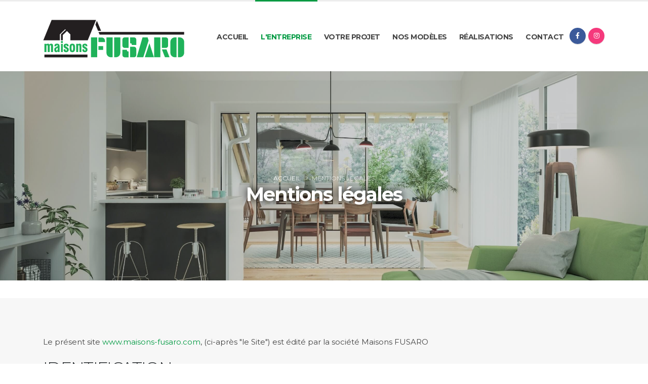

--- FILE ---
content_type: text/html; charset=UTF-8
request_url: https://www.maisons-fusaro.com/mentions-legales
body_size: 5631
content:
<!DOCTYPE html><html lang="fr">	<head>		<!-- Basic -->		<meta charset="utf-8">		<meta http-equiv="X-UA-Compatible" content="IE=edge">			<title>Mentions légales - Maisons FUSARO</title>			<meta name="description" content="Mentions légales du site Maisons FUSARO. Constructeur de maisons individuelles en Lorraine depuis plus de 45 ans.">		<meta name="author" content="ealys.com">		<link rel="shortcut icon" href="/img/favicon.ico" type="image/x-icon" />		<link rel="apple-touch-icon" href="/img/apple-touch-icon.png">		<!-- Mobile Metas -->		<meta name="viewport" content="width=device-width, initial-scale=1, minimum-scale=1.0, shrink-to-fit=no">		<!-- Fonts & vendor & theme & skin & custom css  -->		<link rel="stylesheet" href="https://fonts.googleapis.com/css?family=Montserrat:300,300i,400,500,500i,600,700,800,900">		<link rel="stylesheet" href="/vendor/global-vendor.min.css">		<link rel="stylesheet" href="/css/theme-global.css">		<link rel="stylesheet" href="/css/custom.css">		<!-- Head Libs -->		<script src="/vendor/modernizr/modernizr.min.js"></script>	</head>	<body>		<div class="body">						<header id="header" class="header-effect-shrink" data-plugin-options="{'stickyEnabled': true, 'stickyEffect': 'shrink', 'stickyEnableOnBoxed': true, 'stickyEnableOnMobile': true, 'stickyChangeLogo': true, 'stickyStartAt': 30, 'stickyHeaderContainerHeight': 70}">
				<div class="header-body">
					<div class="header-container container">
						<div class="header-row">
							<div class="header-column">
								<div class="header-row">
									<div class="header-logo">
										<a href="/">
											<img alt="Maisons Fusaro : Constructeur de maison en Lorraine" width="280" height="105" data-sticky-width="158" data-sticky-height="55" src="/img/logo.png">
										</a>
									</div>
								</div>
							</div>
							<div class="header-column justify-content-end">
								<div class="header-row">
									<div class="header-nav header-nav-line header-nav-top-line header-nav-top-line-with-border order-2 order-lg-1">
										<div class="header-nav-main header-nav-main-square header-nav-main-effect-2 header-nav-main-sub-effect-1">
											<nav class="collapse">
												<ul class="nav nav-pills" id="mainNav">
													<li class="dropdown-full-color dropdown-secondary">
														<a class="nav-link " href="/">
															Accueil
														</a>
													</li>
													<li class="dropdown-full-color dropdown-secondary">
														<a class="nav-link active " href="/maison-fusaro-constructeur-maison-individuelle-lorraine">
															L'entreprise
														</a>
													</li>
													<li class="dropdown-full-color dropdown-secondary">
														<a class="nav-link " href="/construction-maison-individuelle-sur-mesure">
															Votre projet
														</a>
													</li>
													<li class="dropdown-full-color dropdown-secondary">
														<a class="nav-link " href="/modeles-maison-individuelle">
															Nos modèles
														</a>
													</li>
													<li class="dropdown-full-color dropdown-secondary">
														<a class="nav-link " href="/nos-chantiers-realisation-maison">
															Réalisations
														</a>
													</li>
													<li class="dropdown-full-color dropdown-secondary">
														<a class="nav-link " href="/contact">
															Contact
														</a>
													</li>
												</ul>												
											</nav>
										</div>
									<ul class="header-social-icons social-icons d-none d-sm-block social-icons-cleanx social-icons-icon-dark m-0">
									<li class="social-icons-facebook"><a href="https://www.facebook.com/maisonsfusaro" target="_blank" title="Facebook"><i class="fab fa-facebook-f"></i></a></li>
									<li class="social-icons-instagram"><a href="https://www.instagram.com/maisons_fusaro/" target="_blank" title="Instagram"><i class="fab fa-instagram"></i></a></li>
									</ul>										
										<button class="btn header-btn-collapse-nav" data-toggle="collapse" data-target=".header-nav-main nav">
											<i class="fas fa-bars"></i>
										</button>
									</div>

								</div>
							</div>
						</div>
					</div>
				</div>
			</header>			<div role="main" class="main">				<section class="page-header page-header-modern page-header-background page-header-background-md overlay overlay-color-dark overlay-show overlay-op-2" style="background-image: url(img/page-header/devis-construction-maison-lorraine.jpg); background-position: center center;">					<div class="container">						<div class="row mt-5">							<div class="col-md-12 align-self-center p-static order-2 text-center">								<h1 class="text-9 font-weight-bold">Mentions légales</h1>															</div>							<div class="col-md-12 align-self-center order-1">								<ul class="breadcrumb breadcrumb-light d-block text-center">									<li><a href="/">Accueil</a></li>									<li class="active">Mentions légales</li>								</ul>							</div>						</div>					</div>				</section>							<section class="section section-height-3 m-0 border-0">					<div class="container">						<div class="row mb-xlg">							<div class="col">								 				<p>Le présent site <a href="http://www.maisons-fusaro.com">www.maisons-fusaro.com</a>, (ci-après   "le Site") est édité par la société Maisons FUSARO</p>              <h2>IDENTIFICATION</h2>              <p><strong>Maisons FUSARO</strong><br>                 10 rue des sources <br>                 57420 CUVRY.</p>                  <p>Conception / réalisation du site  : <a href="https://www.ealys.com" title="création internet à Metz"><strong>Ealys</strong> - Création de site internet à Metz</a><br>                  Hébergeur du site : <strong>OVH</strong></p>                <h2>RESPONSABILITÉ</h2>                <p>Maisons FUSARO s'efforce d'assurer au mieux de ses possibilités   l'exactitude et la mise à jour des informations diffusées sur le site, ainsi que   l'accès à ces informations.</p>                <p>Toutefois, Maisons FUSARO décline toute responsabilité : </p>                <ul>                  <li>pour toute interruption du site ;</li>                  <li>pour la survenance de bogues ;</li>                  <li>pour toute inexactitude ou omission portant sur des informations disponibles   sur le site ;</li>                  <li>pour tout dommage résultant d'une intrusion frauduleuse d'un tiers ayant   entraîné une modification des informations diffusées sur ce site ;  </li>                  <li>et plus généralement, pour tout dommage direct et indirect, quelles qu'en   soient les causes, origines, natures ou conséquences. </li>                </ul>                <h2>CONDITIONS GÉNÉRALES D'UTILISATION</h2>                <p>En utilisant le site internet Maisons FUSARO, accessible à   l'adresse www.maisons-fusaro.com, vous acceptez d'être soumis aux présentes conditions   générales d'utilisation.<br>                  Maisons FUSARO se réserve le droit de   modifier ou remplacer certaines dispositions des présentes conditions générales   d'utilisation. Ces changements seront toutefois clairement annoncés en ligne   avant leur application effective.</p>                <h2>DROITS DE PROPRIÉTÉ INTELLECTUELLE</h2>                <p>Maisons FUSARO est titulaire de tous les droits de propriété   intellectuelle relatifs au site ou détient les droits d'usage y   afférents.<br>                  Les éléments accesibles sur le site, notamment les photographies,   textes, images, icônes et logos sont également protégés par des droits de   propriété intellectuelle dont Maisons FUSARO est titulaire ou sur   lesquels elle détient les droits d'usage.<br>                  Vous ne pouvez en aucun cas   reproduire, copier, modifier, utiliser sur quelque support que ce soit, par   quelque moyen que ce soit, ou exploiter de manière que ce soit tout ou partie du   site sans l'autorisation écrite au préalable de Maisons FUSARO.<br>                  L'exploitation non préalablement autorisée par Maisons FUSARO, à quelque titre que ce soit, de tout ou partie du site pourra faire   l'objet de toute action appropriée, notamment d'une action en contrefaçon.</p>                <h2>LIENS HYPERTEXTES</h2>                <p>L'insertion de liens hypertextes vers tout ou partie du site est autorisée, à   titre non exclusif et révocable à tout moment sans que Maisons FUSARO   ait à fournir une quelconque justification, et à condition que ce lien ne puisse   créer à l'encontre de Maisons FUSARO un caractère mensonger, faux,   péjoratif ou pouvant lui porter préjudice.<br>                  Ce lien hypertexte ne pourra   engager la responsabilité de Maisons FUSARO à quelque titre que ce   soit, sur le contenu du site sur lequel figure le lien.<br>                  Toute utilisation   dans le lien du logo, de la marque ou des graphismes de Maisons FUSARO   nécessite l'autorisation préalable, expresse et écrite de cette dernière.</p>                <h2>INFORMATION SUR LES COOKIES</h2>                <p>A l’occasion de votre visite, nos partenaires et nous-mêmes utilisons les cookies,  pour personnaliser les contenus et les publicités, proposer des fonctionnalités  sur les réseaux sociaux et analyser le trafic, plusieurs « Cookies» peuvent être déposés sur votre appareil (ordinateur, mobile ou tablette). Un cookie est un petit fichier texte généré par votre navigateur internet. Il a pour but la collecte d’informations relatives à votre navigation. En aucun cas il ne saurait être utilisé pour récupérer des données présentes sur votre appareil ou y installer des virus.</p>                                <p><strong>Cookie OVH</strong></p>                <p>Notre hébergeur (OVH) pose 2 cookies pour la gestion du réseau et ne concernent pas votre expérience utilisateur. Noms des cookies : mediaplanBAK et mediaplan.</p>                <p><strong>Cookie Google analytics</strong></p>				<p>A des fins de mesure d’audience, nous utilisions également Google Analytics.				Google Analytics est un outil Google d’analyse d’audience Internet permettant aux propriétaires de sites Web et d’applications de mieux comprendre le comportement de leurs utilisateurs.</p>                <p>Si vous le souhaitez, vous pouvez désactiver (ou activer) les cookies en paramétrant votre navigateur internet. La désactivation des cookies peut avoir comme conséquence une navigation dégradée sur ce site.&nbsp;</p>				<h3>POUR INTERNET EXPLORER</h3>                <p>Cliquez sur le bouton « Outils », puis « Options Internet ». Sous l’onglet « Général », sous « Historique de navigation », cliquez sur «Paramètres ». Cliquez sur le bouton « Afficher les fichiers ».</p>                <h3>POUR FIREFOX</h3>                <p>Allez dans l’onglet « Outils » du navigateur puis sélectionnez le menu «Options » Dans la fenêtre qui s’affiche, choisissez « Vie privée » et cliquez sur « Affichez les cookies »</p>                <h3>POUR SAFARI</h3>                <p>Dans votre navigateur, choisissez le menu « Édition Préférences ».Cliquez sur « Sécurité ». Cliquez sur « Afficher les cookies ».</p>                <h3>POUR GOOGLE CHROME</h3>                <p>Cliquez sur l’icône du menu «Outils». Sélectionnez «Options». Cliquez sur l’onglet « Options avancées » et accédez à la section «Confidentialité ». Cliquez sur le bouton «Afficher les cookies».<br>                </p>                <h2>COLLECTE ET TRAITEMENT DES DONNÉES</h2>                <p>Les informations personnelles qui vous sont demandées sur le site sont   destinées exclusivement à Maisons FUSARO et à ses partenaires, à des   fins de gestion administrative et commerciale, et notamment : </p>                <ul>                  <li>lorsque que vous nous contactez pour une candidature ou une demande   d'information. </li>                </ul>                <p>Ces données ne seront utilisées à des fins de prospection directe qu'en cas   de consentement préalable exprès de votre part (Loi pour la confiance de   l'économie numérique n°2004-575 du 21 juin 2004).<br>                  Conformément à la loi   Informatiques et Libertés n°78-17 du 6 janvier 1978, nous ne conservons ces   données que pour une durée limitée, en fonction de la finalité pour laquelle   vous nous les avez communiquées.<br>                  Vous disposez d'un droit d'accès et de   rectification des données vous concernant en écrivant à :<br>                  <strong>Maisons FUSARO</strong><br>                  10 rue des sources <br>                   57420 CUVRY.</p>                <p align="center"><a class="btn btn-primary btn-lg" href="javascript:history.back();">Retour page précédente</a></p>												</div>						</div>										</div>				</section>						</div>		</div>								</div> 			<footer id="footer" class="mt-0">
	<div class="container">
		<div class="row py-5 my-4">
			<div class="col-md-6 col-lg-5 mb-4 mb-lg-0">
				<h5 class="text-3 mb-3">Maisons FUSARO</h5>
				<p class="pr-1 text-white">Fondée en 1972 par M. Louis VINCI, et reprise 2015  par M&Mme FUSARO, l'entreprise générale de bâtiments Maisons FUSARO est une référence régionale dans la construction sur mesure de maisons individuelles.</p>
				<p><a href="/maison-fusaro-constructeur-maison-individuelle-lorraine">En savoir plus</a></p>
			</div>
			<div class="col-md-6 col-lg-2 mb-4 mb-lg-0">
				<h5 class="text-3 mb-3">Plan du site</h5>
					<ul>
						<li><a href="/">Accueil</a></li>
						<li><a href="/maison-fusaro-constructeur-maison-individuelle-lorraine">L'entreprise</a></li>
						<li><a href="/construction-maison-individuelle-sur-mesure">Votre projet</a></li>
						<li><a href="/modeles-maison-individuelle">Nos modèles</a></li>
						<li><a href="/nos-chantiers-realisation-maison">Réalisations</a></li>    
						<li><a href="/contact">Contact / Devis</a></li>                         
                    </ul>				
			</div>
			<div class="col-md-6 col-lg-3 mb-4 mb-md-0">
				<div class="contact-details">
					<h5 class="text-3 mb-3">Nos Coordonnées</h5>
					<ul class="list list-icons list-icons-lg">
						<li class="mb-1"><i class="far fa-map text-color-primary"></i><p class="m-0 text-white">10 rue des sources<br>57420 CUVRY</p></li>
						<li class="mb-1"><i class="fab fa-whatsapp text-color-primary"></i><p class="m-0 text-white"><a href="tel:+33387565200">+33 (0)3 87 56 52 00</a></p></li>
						<li class="mb-1"><i class="far fa-envelope text-color-primary"></i><p class="m-0 text-white"><a href='mai&#108;to&#58;%&#54;3%&#54;F&#37;&#54;Eta&#37;63&#116;&#64;%6&#68;%6&#49;iso&#110;%73&#45;fu%&#55;3a%7&#50;o&#46;c%&#54;F%6D'>c&#111;&#110;&#116;act&#64;&#109;a&#105;so&#110;s-f&#117;s&#97;ro&#46;com</a></p></li>
					</ul>
				</div>
			</div>
			<div class="col-md-6 col-lg-2 text-center">
				<h5 class="text-3 mb-3">Suivez-nous</h5>
				<ul class="social-icons social-icons-icon-dark">
					<li class="social-icons-facebook"><a href="https://www.facebook.com/maisonsfusaro" target="_blank" rel="noopener" title="Facebook"><i class="fab fa-facebook-f"></i></a></li>
					<li class="social-icons-instagram"><a href="https://www.instagram.com/maisons_fusaro/" target="_blank" rel="noopener" title="Instagram"><i class="fab fa-instagram"></i></a></li>
				</ul>
			</div>
		</div>
	</div>
	<div class="footer-copyright">
		<div class="container py-2">
			<div class="row py-4">
				<div class="col-lg-2 d-flex align-items-center justify-content-center justify-content-lg-start mb-2 mb-lg-0">
					<a href="/" class="logo pr-0 pr-lg-3">
						<img alt="Maisons Fusaro - Constructeur de maison individuelles en Lorraine" src="img/logo-footer.png" >
					</a>
				</div>
				<div class="col-lg-10 d-flex align-items-center justify-content-center justify-content-lg-end">
					<nav id="sub-menu">
						<ul>
							<li><a href="/mentions-legales" class="ml-1 text-decoration-none"> Mentions légales</a></li>
							<li><a href="https://www.ealys.com" target="_blank" rel="noopener" class="ml-1 text-decoration-none" title="création internet et logiciel"> Ealys</a></li>
						</ul>
					</nav>
				</div>
			</div>
		</div>
	</div>
</footer>		</div>		<!-- Vendor -->		<script src="vendor/jquery/jquery.min.js"></script>		<script src="vendor/jquery.appear/jquery.appear.min.js"></script>		<script src="vendor/jquery.easing/jquery.easing.min.js"></script>		<script src="vendor/jquery.cookie/jquery.cookie.min.js"></script>		<script src="vendor/popper/umd/popper.min.js"></script>		<script src="vendor/bootstrap/js/bootstrap.min.js"></script>		<script src="vendor/common/common.min.js"></script>		<script src="vendor/jquery.validation/jquery.validate.min.js"></script>		<script src="js/theme.js"></script>		<script src="js/custom.js"></script>		<script src="js/theme.init.js"></script>	</body></html>

--- FILE ---
content_type: text/css
request_url: https://www.maisons-fusaro.com/css/custom.css
body_size: 16053
content:
a{color:#009a42}a:hover{color:#00b34d}a:focus{color:#00b34d}a:active{color:#008137}html .text-color-primary,html .text-primary{color:#009a42!important}html .text-color-hover-primary:hover,html .text-hover-primary:hover{color:#009a42!important}html .text-color-secondary,html .text-secondary{color:#009a42!important}html .text-color-hover-secondary:hover,html .text-hover-secondary:hover{color:#009a42!important}html .text-color-tertiary,html .text-tertiary{color:#616161!important}html .text-color-hover-tertiary:hover,html .text-hover-tertiary:hover{color:#616161!important}html .text-color-quaternary,html .text-quaternary{color:#383f48!important}html .text-color-hover-quaternary:hover,html .text-hover-quaternary:hover{color:#383f48!important}html .text-color-dark,html .text-dark{color:#212529!important}html .text-color-hover-dark:hover,html .text-hover-dark:hover{color:#212529!important}html .text-color-light,html .text-light{color:#fff!important}html .text-color-hover-light:hover,html .text-hover-light:hover{color:#fff!important}html .svg-fill-color-primary svg path,html .svg-fill-color-primary svg rect{fill:#009a42!important}html .svg-stroke-color-primary svg path,html .svg-stroke-color-primary svg rect{stroke:#009a42!important}html .svg-fill-color-secondary svg path,html .svg-fill-color-secondary svg rect{fill:#009a42!important}html .svg-stroke-color-secondary svg path,html .svg-stroke-color-secondary svg rect{stroke:#009a42!important}html .svg-fill-color-tertiary svg path,html .svg-fill-color-tertiary svg rect{fill:#616161!important}html .svg-stroke-color-tertiary svg path,html .svg-stroke-color-tertiary svg rect{stroke:#616161!important}html .svg-fill-color-quaternary svg path,html .svg-fill-color-quaternary svg rect{fill:#383f48!important}html .svg-stroke-color-quaternary svg path,html .svg-stroke-color-quaternary svg rect{stroke:#383f48!important}html .svg-fill-color-dark svg path,html .svg-fill-color-dark svg rect{fill:#212529!important}html .svg-stroke-color-dark svg path,html .svg-stroke-color-dark svg rect{stroke:#212529!important}html .svg-fill-color-light svg path,html .svg-fill-color-light svg rect{fill:#fff!important}html .svg-stroke-color-light svg path,html .svg-stroke-color-light svg rect{stroke:#fff!important}.gradient-text-color{color:#009a42;background:linear-gradient(to bottom right,#009a42,#009a42);background-image:linear-gradient(to right,#009a42,#009a42)}html .bg-color-primary,html .bg-primary{background-color:#009a42!important}html .bg-color-hover-primary:hover,html .bg-hover-primary:hover{background-color:#009a42!important}html .bg-color-after-primary:after{background-color:#009a42!important}html .bg-color-hover-after-primary:after:hover{background-color:#009a42!important}html .bg-color-before-primary:before{background-color:#009a42!important}html .bg-color-hover-before-primary:before:hover{background-color:#009a42!important}html .bg-color-secondary,html .bg-secondary{background-color:#009a42!important}html .bg-color-hover-secondary:hover,html .bg-hover-secondary:hover{background-color:#009a42!important}html .bg-color-after-secondary:after{background-color:#009a42!important}html .bg-color-hover-after-secondary:after:hover{background-color:#009a42!important}html .bg-color-before-secondary:before{background-color:#009a42!important}html .bg-color-hover-before-secondary:before:hover{background-color:#009a42!important}html .bg-color-tertiary,html .bg-tertiary{background-color:#616161!important}html .bg-color-hover-tertiary:hover,html .bg-hover-tertiary:hover{background-color:#616161!important}html .bg-color-after-tertiary:after{background-color:#616161!important}html .bg-color-hover-after-tertiary:after:hover{background-color:#616161!important}html .bg-color-before-tertiary:before{background-color:#616161!important}html .bg-color-hover-before-tertiary:before:hover{background-color:#616161!important}html .bg-color-quaternary,html .bg-quaternary{background-color:#383f48!important}html .bg-color-hover-quaternary:hover,html .bg-hover-quaternary:hover{background-color:#383f48!important}html .bg-color-after-quaternary:after{background-color:#383f48!important}html .bg-color-hover-after-quaternary:after:hover{background-color:#383f48!important}html .bg-color-before-quaternary:before{background-color:#383f48!important}html .bg-color-hover-before-quaternary:before:hover{background-color:#383f48!important}html .bg-color-dark,html .bg-dark{background-color:#212529!important}html .bg-color-hover-dark:hover,html .bg-hover-dark:hover{background-color:#212529!important}html .bg-color-after-dark:after{background-color:#212529!important}html .bg-color-hover-after-dark:after:hover{background-color:#212529!important}html .bg-color-before-dark:before{background-color:#212529!important}html .bg-color-hover-before-dark:before:hover{background-color:#212529!important}html .bg-color-light,html .bg-light{background-color:#fff!important}html .bg-color-hover-light:hover,html .bg-hover-light:hover{background-color:#fff!important}html .bg-color-after-light:after{background-color:#fff!important}html .bg-color-hover-after-light:after:hover{background-color:#fff!important}html .bg-color-before-light:before{background-color:#fff!important}html .bg-color-hover-before-light:before:hover{background-color:#fff!important}.bg-gradient{background:linear-gradient(135deg,#009a42 0,#009a42 80%)}@keyframes colorTransition{0%{background-color:#009a42}33%{background-color:#009a42}66%{background-color:#616161}100%{background-color:#383f48}}html .border-color-primary{border-color:#009a42!important}html .border-color-hover-primary:hover{border-color:#009a42!important}html .border-color-secondary{border-color:#009a42!important}html .border-color-hover-secondary:hover{border-color:#009a42!important}html .border-color-tertiary{border-color:#616161!important}html .border-color-hover-tertiary:hover{border-color:#616161!important}html .border-color-quaternary{border-color:#383f48!important}html .border-color-hover-quaternary:hover{border-color:#383f48!important}html .border-color-dark{border-color:#212529!important}html .border-color-hover-dark:hover{border-color:#212529!important}html .border-color-light{border-color:#fff!important}html .border-color-hover-light:hover{border-color:#fff!important}.alternative-font{color:#009a42}html .box-shadow-1-primary:before{box-shadow:0 30px 90px #009a42!important}html .box-shadow-1-secondary:before{box-shadow:0 30px 90px #009a42!important}html .box-shadow-1-tertiary:before{box-shadow:0 30px 90px #616161!important}html .box-shadow-1-quaternary:before{box-shadow:0 30px 90px #383f48!important}html .box-shadow-1-dark:before{box-shadow:0 30px 90px #212529!important}html .box-shadow-1-light:before{box-shadow:0 30px 90px #fff!important}html .blockquote-primary{border-color:#009a42!important}html .blockquote-secondary{border-color:#009a42!important}html .blockquote-tertiary{border-color:#616161!important}html .blockquote-quaternary{border-color:#383f48!important}html .blockquote-dark{border-color:#212529!important}html .blockquote-light{border-color:#fff!important}p.drop-caps:first-letter{color:#009a42}p.drop-caps.drop-caps-style-2:first-letter{background-color:#009a42}html .nav-color-primary nav>ul>li>a{color:#009a42!important}html .nav-color-primary:not(.header-nav-main-dropdown-arrow) nav>ul>li>a:before{background-color:#009a42!important}html .nav-color-primary:not(.header-nav-main-dropdown-arrow) nav>ul>li ul{border-top-color:#009a42!important}html .nav-color-secondary nav>ul>li>a{color:#009a42!important}html .nav-color-secondary:not(.header-nav-main-dropdown-arrow) nav>ul>li>a:before{background-color:#009a42!important}html .nav-color-secondary:not(.header-nav-main-dropdown-arrow) nav>ul>li ul{border-top-color:#009a42!important}html .nav-color-tertiary nav>ul>li>a{color:#616161!important}html .nav-color-tertiary:not(.header-nav-main-dropdown-arrow) nav>ul>li>a:before{background-color:#616161!important}html .nav-color-tertiary:not(.header-nav-main-dropdown-arrow) nav>ul>li ul{border-top-color:#616161!important}html .nav-color-quaternary nav>ul>li>a{color:#383f48!important}html .nav-color-quaternary:not(.header-nav-main-dropdown-arrow) nav>ul>li>a:before{background-color:#383f48!important}html .nav-color-quaternary:not(.header-nav-main-dropdown-arrow) nav>ul>li ul{border-top-color:#383f48!important}html .nav-color-dark nav>ul>li>a{color:#212529!important}html .nav-color-dark:not(.header-nav-main-dropdown-arrow) nav>ul>li>a:before{background-color:#212529!important}html .nav-color-dark:not(.header-nav-main-dropdown-arrow) nav>ul>li ul{border-top-color:#212529!important}html .nav-color-light nav>ul>li>a{color:#fff!important}html .nav-color-light:not(.header-nav-main-dropdown-arrow) nav>ul>li>a:before{background-color:#fff!important}html .nav-color-light:not(.header-nav-main-dropdown-arrow) nav>ul>li ul{border-top-color:#fff!important}.nav-pills .nav-link.active,.nav-pills>li.active>a{background-color:#009a42}.nav-pills .nav-link.active:focus,.nav-pills .nav-link.active:hover,.nav-pills>li.active>a:focus,.nav-pills>li.active>a:hover{background-color:#009a42}.nav-active-style-1>li>a.active,.nav-active-style-1>li>a:focus,.nav-active-style-1>li>a:hover{border-bottom-color:#009a42}html .nav-pills-primary a{color:#009a42}html .nav-pills-primary a:hover{color:#00b34d}html .nav-pills-primary a:focus{color:#00b34d}html .nav-pills-primary a:active{color:#008137}html .nav-pills-primary .nav-link.active,html .nav-pills-primary>li.active>a{background-color:#009a42}html .nav-pills-primary .nav-link.active:focus,html .nav-pills-primary .nav-link.active:hover,html .nav-pills-primary>li.active>a:focus,html .nav-pills-primary>li.active>a:hover{background-color:#009a42}html .nav-pills-secondary a{color:#009a42}html .nav-pills-secondary a:hover{color:#00b34d}html .nav-pills-secondary a:focus{color:#00b34d}html .nav-pills-secondary a:active{color:#008137}html .nav-pills-secondary .nav-link.active,html .nav-pills-secondary>li.active>a{background-color:#009a42}html .nav-pills-secondary .nav-link.active:focus,html .nav-pills-secondary .nav-link.active:hover,html .nav-pills-secondary>li.active>a:focus,html .nav-pills-secondary>li.active>a:hover{background-color:#009a42}html .nav-pills-tertiary a{color:#616161}html .nav-pills-tertiary a:hover{color:#6e6e6e}html .nav-pills-tertiary a:focus{color:#6e6e6e}html .nav-pills-tertiary a:active{color:#545454}html .nav-pills-tertiary .nav-link.active,html .nav-pills-tertiary>li.active>a{background-color:#616161}html .nav-pills-tertiary .nav-link.active:focus,html .nav-pills-tertiary .nav-link.active:hover,html .nav-pills-tertiary>li.active>a:focus,html .nav-pills-tertiary>li.active>a:hover{background-color:#616161}html .nav-pills-quaternary a{color:#383f48}html .nav-pills-quaternary a:hover{color:#434c56}html .nav-pills-quaternary a:focus{color:#434c56}html .nav-pills-quaternary a:active{color:#2d323a}html .nav-pills-quaternary .nav-link.active,html .nav-pills-quaternary>li.active>a{background-color:#383f48}html .nav-pills-quaternary .nav-link.active:focus,html .nav-pills-quaternary .nav-link.active:hover,html .nav-pills-quaternary>li.active>a:focus,html .nav-pills-quaternary>li.active>a:hover{background-color:#383f48}html .nav-pills-dark a{color:#212529}html .nav-pills-dark a:hover{color:#2c3237}html .nav-pills-dark a:focus{color:#2c3237}html .nav-pills-dark a:active{color:#16181b}html .nav-pills-dark .nav-link.active,html .nav-pills-dark>li.active>a{background-color:#212529}html .nav-pills-dark .nav-link.active:focus,html .nav-pills-dark .nav-link.active:hover,html .nav-pills-dark>li.active>a:focus,html .nav-pills-dark>li.active>a:hover{background-color:#212529}html .nav-pills-light a{color:#fff}html .nav-pills-light a:hover{color:#fff}html .nav-pills-light a:focus{color:#fff}html .nav-pills-light a:active{color:#f2f2f2}html .nav-pills-light .nav-link.active,html .nav-pills-light>li.active>a{background-color:#fff}html .nav-pills-light .nav-link.active:focus,html .nav-pills-light .nav-link.active:hover,html .nav-pills-light>li.active>a:focus,html .nav-pills-light>li.active>a:hover{background-color:#fff}.section-scroll-dots-navigation.scroll-dots-navigation-colored>ul>li>a:before{background:#009a42}.sort-source-wrapper .nav>li.active>a{color:#009a42}.sort-source-wrapper .nav>li.active>a:focus,.sort-source-wrapper .nav>li.active>a:hover{color:#009a42}.sort-source.sort-source-style-2>li.active>a:after{border-top-color:#009a42}.sort-source.sort-source-style-3>li.active>a{border-bottom-color:#009a42!important;color:#009a42!important}html .badge-primary{background-color:#009a42}html .badge-secondary{background-color:#009a42}html .badge-tertiary{background-color:#616161}html .badge-quaternary{background-color:#383f48}html .badge-dark{background-color:#212529}html .badge-light{background-color:#fff}html .overlay-color-primary:not(.no-skin):before{background-color:#009a42!important}html .overlay-color-secondary:not(.no-skin):before{background-color:#009a42!important}html .overlay-color-tertiary:not(.no-skin):before{background-color:#616161!important}html .overlay-color-quaternary:not(.no-skin):before{background-color:#383f48!important}html .overlay-color-dark:not(.no-skin):before{background-color:#212529!important}html .overlay-color-light:not(.no-skin):before{background-color:#fff!important}.btn-link{color:#009a42}.btn-link:hover{color:#00b34d}.btn-link:active{color:#008137}html .btn-primary{background-color:#009a42;border-color:#009a42 #009a42 #00672c;color:#fff}html .btn-primary.hover,html .btn-primary:hover{background-color:#00c052;border-color:#00cd58 #00cd58 #009a42;color:#fff}html .btn-primary.focus,html .btn-primary:focus{box-shadow:0 0 0 3px rgba(0,154,66,.5)}html .btn-primary.disabled,html .btn-primary:disabled{background-color:#009a42;border-color:#009a42 #009a42 #00672c}html .btn-primary.active,html .btn-primary:active{background-color:#007432!important;background-image:none!important;border-color:#00672c #00672c #003416!important}html .btn-primary-scale-2{background-color:#00672c;border-color:#00672c #00672c #003416;color:#fff}html .btn-primary-scale-2.hover,html .btn-primary-scale-2:hover{background-color:#008d3d;border-color:#009a42 #009a42 #00672c;color:#fff}html .btn-primary-scale-2.focus,html .btn-primary-scale-2:focus{box-shadow:0 0 0 3px rgba(0,103,44,.5)}html .btn-primary-scale-2.disabled,html .btn-primary-scale-2:disabled{background-color:#00672c;border-color:#00672c #00672c #003416}html .btn-primary-scale-2.active,html .btn-primary-scale-2:active{background-color:#00411c!important;background-image:none!important;border-color:#003416 #003416 #000100!important}html .show>.btn-primary-scale-2.dropdown-toggle,html .show>.btn-primary.dropdown-toggle{background-color:#007432!important;background-image:none!important;border-color:#00672c #00672c #003416!important}html .btn-secondary{background-color:#009a42;border-color:#009a42 #009a42 #00672c;color:#fff}html .btn-secondary.hover,html .btn-secondary:hover{background-color:#00c052;border-color:#00cd58 #00cd58 #009a42;color:#fff}html .btn-secondary.focus,html .btn-secondary:focus{box-shadow:0 0 0 3px rgba(0,154,66,.5)}html .btn-secondary.disabled,html .btn-secondary:disabled{background-color:#009a42;border-color:#009a42 #009a42 #00672c}html .btn-secondary.active,html .btn-secondary:active{background-color:#007432!important;background-image:none!important;border-color:#00672c #00672c #003416!important}html .btn-secondary-scale-2{background-color:#00672c;border-color:#00672c #00672c #003416;color:#fff}html .btn-secondary-scale-2.hover,html .btn-secondary-scale-2:hover{background-color:#008d3d;border-color:#009a42 #009a42 #00672c;color:#fff}html .btn-secondary-scale-2.focus,html .btn-secondary-scale-2:focus{box-shadow:0 0 0 3px rgba(0,103,44,.5)}html .btn-secondary-scale-2.disabled,html .btn-secondary-scale-2:disabled{background-color:#00672c;border-color:#00672c #00672c #003416}html .btn-secondary-scale-2.active,html .btn-secondary-scale-2:active{background-color:#00411c!important;background-image:none!important;border-color:#003416 #003416 #000100!important}html .show>.btn-secondary-scale-2.dropdown-toggle,html .show>.btn-secondary.dropdown-toggle{background-color:#007432!important;background-image:none!important;border-color:#00672c #00672c #003416!important}html .btn-tertiary{background-color:#616161;border-color:#616161 #616161 #484848;color:#fff}html .btn-tertiary.hover,html .btn-tertiary:hover{background-color:#747474;border-color:#7a7a7a #7a7a7a #616161;color:#fff}html .btn-tertiary.focus,html .btn-tertiary:focus{box-shadow:0 0 0 3px rgba(97,97,97,.5)}html .btn-tertiary.disabled,html .btn-tertiary:disabled{background-color:#616161;border-color:#616161 #616161 #484848}html .btn-tertiary.active,html .btn-tertiary:active{background-color:#4e4e4e!important;background-image:none!important;border-color:#484848 #484848 #2e2e2e!important}html .btn-tertiary-scale-2{background-color:#484848;border-color:#484848 #484848 #2e2e2e;color:#fff}html .btn-tertiary-scale-2.hover,html .btn-tertiary-scale-2:hover{background-color:#5b5b5b;border-color:#616161 #616161 #484848;color:#fff}html .btn-tertiary-scale-2.focus,html .btn-tertiary-scale-2:focus{box-shadow:0 0 0 3px rgba(72,72,72,.5)}html .btn-tertiary-scale-2.disabled,html .btn-tertiary-scale-2:disabled{background-color:#484848;border-color:#484848 #484848 #2e2e2e}html .btn-tertiary-scale-2.active,html .btn-tertiary-scale-2:active{background-color:#343434!important;background-image:none!important;border-color:#2e2e2e #2e2e2e #141414!important}html .show>.btn-tertiary-scale-2.dropdown-toggle,html .show>.btn-tertiary.dropdown-toggle{background-color:#4e4e4e!important;background-image:none!important;border-color:#484848 #484848 #2e2e2e!important}html .btn-quaternary{background-color:#383f48;border-color:#383f48 #383f48 #22262b;color:#fff}html .btn-quaternary.hover,html .btn-quaternary:hover{background-color:#49525e;border-color:#4e5865 #4e5865 #383f48;color:#fff}html .btn-quaternary.focus,html .btn-quaternary:focus{box-shadow:0 0 0 3px rgba(56,63,72,.5)}html .btn-quaternary.disabled,html .btn-quaternary:disabled{background-color:#383f48;border-color:#383f48 #383f48 #22262b}html .btn-quaternary.active,html .btn-quaternary:active{background-color:#272c32!important;background-image:none!important;border-color:#22262b #22262b #0b0d0f!important}html .btn-quaternary-scale-2{background-color:#22262b;border-color:#22262b #22262b #0b0d0f;color:#fff}html .btn-quaternary-scale-2.hover,html .btn-quaternary-scale-2:hover{background-color:#323941;border-color:#383f48 #383f48 #22262b;color:#fff}html .btn-quaternary-scale-2.focus,html .btn-quaternary-scale-2:focus{box-shadow:0 0 0 3px rgba(34,38,43,.5)}html .btn-quaternary-scale-2.disabled,html .btn-quaternary-scale-2:disabled{background-color:#22262b;border-color:#22262b #22262b #0b0d0f}html .btn-quaternary-scale-2.active,html .btn-quaternary-scale-2:active{background-color:#111316!important;background-image:none!important;border-color:#0b0d0f #0b0d0f #000!important}html .show>.btn-quaternary-scale-2.dropdown-toggle,html .show>.btn-quaternary.dropdown-toggle{background-color:#272c32!important;background-image:none!important;border-color:#22262b #22262b #0b0d0f!important}html .btn-dark{background-color:#212529;border-color:#212529 #212529 #0a0c0d;color:#fff}html .btn-dark.hover,html .btn-dark:hover{background-color:#32383e;border-color:#383f45 #383f45 #212529;color:#fff}html .btn-dark.focus,html .btn-dark:focus{box-shadow:0 0 0 3px rgba(33,37,41,.5)}html .btn-dark.disabled,html .btn-dark:disabled{background-color:#212529;border-color:#212529 #212529 #0a0c0d}html .btn-dark.active,html .btn-dark:active{background-color:#101214!important;background-image:none!important;border-color:#0a0c0d #0a0c0d #000!important}html .btn-dark-scale-2{background-color:#0a0c0d;border-color:#0a0c0d #0a0c0d #000;color:#fff}html .btn-dark-scale-2.hover,html .btn-dark-scale-2:hover{background-color:#1b1f22;border-color:#212529 #212529 #0a0c0d;color:#fff}html .btn-dark-scale-2.focus,html .btn-dark-scale-2:focus{box-shadow:0 0 0 3px rgba(10,11,13,.5)}html .btn-dark-scale-2.disabled,html .btn-dark-scale-2:disabled{background-color:#0a0c0d;border-color:#0a0c0d #0a0c0d #000}html .btn-dark-scale-2.active,html .btn-dark-scale-2:active{background-color:#000!important;background-image:none!important;border-color:#000 #000 #000!important}html .show>.btn-dark-scale-2.dropdown-toggle,html .show>.btn-dark.dropdown-toggle{background-color:#101214!important;background-image:none!important;border-color:#0a0c0d #0a0c0d #000!important}html .btn-light{background-color:#fff;border-color:#fff #fff #e6e6e6;color:#777}html .btn-light.hover,html .btn-light:hover{background-color:#fff;border-color:#fff #fff #fff;color:#777}html .btn-light.focus,html .btn-light:focus{box-shadow:0 0 0 3px rgba(255,255,255,.5)}html .btn-light.disabled,html .btn-light:disabled{background-color:#fff;border-color:#fff #fff #e6e6e6}html .btn-light.active,html .btn-light:active{background-color:#ececec!important;background-image:none!important;border-color:#e6e6e6 #e6e6e6 #ccc!important}html .btn-light-scale-2{background-color:#e6e6e6;border-color:#e6e6e6 #e6e6e6 #ccc;color:#777}html .btn-light-scale-2.hover,html .btn-light-scale-2:hover{background-color:#f9f9f9;border-color:#fff #fff #e6e6e6;color:#777}html .btn-light-scale-2.focus,html .btn-light-scale-2:focus{box-shadow:0 0 0 3px rgba(230,230,230,.5)}html .btn-light-scale-2.disabled,html .btn-light-scale-2:disabled{background-color:#e6e6e6;border-color:#e6e6e6 #e6e6e6 #ccc}html .btn-light-scale-2.active,html .btn-light-scale-2:active{background-color:#d2d2d2!important;background-image:none!important;border-color:#ccc #ccc #b3b3b3!important}html .show>.btn-light-scale-2.dropdown-toggle,html .show>.btn-light.dropdown-toggle{background-color:#ececec!important;background-image:none!important;border-color:#e6e6e6 #e6e6e6 #ccc!important}html .btn-outline.btn-primary{color:#009a42;background-color:transparent;background-image:none;border-color:#009a42}html .btn-outline.btn-primary.hover,html .btn-outline.btn-primary:hover{color:#fff;background-color:#009a42;border-color:#009a42}html .btn-outline.btn-primary.focus,html .btn-outline.btn-primary:focus{box-shadow:0 0 0 3px rgba(0,154,66,.5)}html .btn-outline.btn-primary.disabled,html .btn-outline.btn-primary:disabled{color:#009a42;background-color:transparent}html .btn-outline.btn-primary.active,html .btn-outline.btn-primary:active{color:#fff!important;background-color:#009a42!important;border-color:#009a42!important}html .show>.btn-outline.btn-primary.dropdown-toggle{color:#fff!important;background-color:#009a42!important;border-color:#009a42!important}html .btn-outline.btn-secondary{color:#009a42;background-color:transparent;background-image:none;border-color:#009a42}html .btn-outline.btn-secondary.hover,html .btn-outline.btn-secondary:hover{color:#fff;background-color:#009a42;border-color:#009a42}html .btn-outline.btn-secondary.focus,html .btn-outline.btn-secondary:focus{box-shadow:0 0 0 3px rgba(0,154,66,.5)}html .btn-outline.btn-secondary.disabled,html .btn-outline.btn-secondary:disabled{color:#009a42;background-color:transparent}html .btn-outline.btn-secondary.active,html .btn-outline.btn-secondary:active{color:#fff!important;background-color:#009a42!important;border-color:#009a42!important}html .show>.btn-outline.btn-secondary.dropdown-toggle{color:#fff!important;background-color:#009a42!important;border-color:#009a42!important}html .btn-outline.btn-tertiary{color:#616161;background-color:transparent;background-image:none;border-color:#616161}html .btn-outline.btn-tertiary.hover,html .btn-outline.btn-tertiary:hover{color:#fff;background-color:#616161;border-color:#616161}html .btn-outline.btn-tertiary.focus,html .btn-outline.btn-tertiary:focus{box-shadow:0 0 0 3px rgba(97,97,97,.5)}html .btn-outline.btn-tertiary.disabled,html .btn-outline.btn-tertiary:disabled{color:#616161;background-color:transparent}html .btn-outline.btn-tertiary.active,html .btn-outline.btn-tertiary:active{color:#fff!important;background-color:#616161!important;border-color:#616161!important}html .show>.btn-outline.btn-tertiary.dropdown-toggle{color:#fff!important;background-color:#616161!important;border-color:#616161!important}html .btn-outline.btn-quaternary{color:#383f48;background-color:transparent;background-image:none;border-color:#383f48}html .btn-outline.btn-quaternary.hover,html .btn-outline.btn-quaternary:hover{color:#fff;background-color:#383f48;border-color:#383f48}html .btn-outline.btn-quaternary.focus,html .btn-outline.btn-quaternary:focus{box-shadow:0 0 0 3px rgba(56,63,72,.5)}html .btn-outline.btn-quaternary.disabled,html .btn-outline.btn-quaternary:disabled{color:#383f48;background-color:transparent}html .btn-outline.btn-quaternary.active,html .btn-outline.btn-quaternary:active{color:#fff!important;background-color:#383f48!important;border-color:#383f48!important}html .show>.btn-outline.btn-quaternary.dropdown-toggle{color:#fff!important;background-color:#383f48!important;border-color:#383f48!important}html .btn-outline.btn-dark{color:#212529;background-color:transparent;background-image:none;border-color:#212529}html .btn-outline.btn-dark.hover,html .btn-outline.btn-dark:hover{color:#fff;background-color:#212529;border-color:#212529}html .btn-outline.btn-dark.focus,html .btn-outline.btn-dark:focus{box-shadow:0 0 0 3px rgba(33,37,41,.5)}html .btn-outline.btn-dark.disabled,html .btn-outline.btn-dark:disabled{color:#212529;background-color:transparent}html .btn-outline.btn-dark.active,html .btn-outline.btn-dark:active{color:#fff!important;background-color:#212529!important;border-color:#212529!important}html .show>.btn-outline.btn-dark.dropdown-toggle{color:#fff!important;background-color:#212529!important;border-color:#212529!important}html .btn-outline.btn-light{color:#fff;background-color:transparent;background-image:none;border-color:#fff}html .btn-outline.btn-light.hover,html .btn-outline.btn-light:hover{color:#777;background-color:#fff;border-color:#fff}html .btn-outline.btn-light.focus,html .btn-outline.btn-light:focus{box-shadow:0 0 0 3px rgba(255,255,255,.5)}html .btn-outline.btn-light.disabled,html .btn-outline.btn-light:disabled{color:#fff;background-color:transparent}html .btn-outline.btn-light.active,html .btn-outline.btn-light:active{color:#777!important;background-color:#fff!important;border-color:#fff!important}html .show>.btn-outline.btn-light.dropdown-toggle{color:#777!important;background-color:#fff!important;border-color:#fff!important}html .btn-with-arrow.btn-primary{background-color:transparent;border-color:transparent;color:#009a42}html .btn-with-arrow.btn-primary:active{background-color:transparent!important;border-color:transparent!important;color:#009a42!important}html .btn-with-arrow.btn-primary span{background-color:#009a42;box-shadow:2px 3px 18px -3px #009a42}html .btn-with-arrow.btn-primary.btn-outline{border-color:#009a42!important}html .btn-with-arrow.btn-primary.btn-outline:hover span{background-color:#00b34d!important;box-shadow:none}html .btn-with-arrow.btn-secondary{background-color:transparent;border-color:transparent;color:#009a42}html .btn-with-arrow.btn-secondary:active{background-color:transparent!important;border-color:transparent!important;color:#009a42!important}html .btn-with-arrow.btn-secondary span{background-color:#009a42;box-shadow:2px 3px 18px -3px #009a42}html .btn-with-arrow.btn-secondary.btn-outline{border-color:#009a42!important}html .btn-with-arrow.btn-secondary.btn-outline:hover span{background-color:#00b34d!important;box-shadow:none}html .btn-with-arrow.btn-tertiary{background-color:transparent;border-color:transparent;color:#616161}html .btn-with-arrow.btn-tertiary:active{background-color:transparent!important;border-color:transparent!important;color:#616161!important}html .btn-with-arrow.btn-tertiary span{background-color:#616161;box-shadow:2px 3px 18px -3px #616161}html .btn-with-arrow.btn-tertiary.btn-outline{border-color:#616161!important}html .btn-with-arrow.btn-tertiary.btn-outline:hover span{background-color:#6e6e6e!important;box-shadow:none}html .btn-with-arrow.btn-quaternary{background-color:transparent;border-color:transparent;color:#383f48}html .btn-with-arrow.btn-quaternary:active{background-color:transparent!important;border-color:transparent!important;color:#383f48!important}html .btn-with-arrow.btn-quaternary span{background-color:#383f48;box-shadow:2px 3px 18px -3px #383f48}html .btn-with-arrow.btn-quaternary.btn-outline{border-color:#383f48!important}html .btn-with-arrow.btn-quaternary.btn-outline:hover span{background-color:#434c56!important;box-shadow:none}html .btn-with-arrow.btn-dark{background-color:transparent;border-color:transparent;color:#212529}html .btn-with-arrow.btn-dark:active{background-color:transparent!important;border-color:transparent!important;color:#212529!important}html .btn-with-arrow.btn-dark span{background-color:#212529;box-shadow:2px 3px 18px -3px #212529}html .btn-with-arrow.btn-dark.btn-outline{border-color:#212529!important}html .btn-with-arrow.btn-dark.btn-outline:hover span{background-color:#2c3237!important;box-shadow:none}html .btn-with-arrow.btn-light{background-color:transparent;border-color:transparent;color:#fff}html .btn-with-arrow.btn-light:active{background-color:transparent!important;border-color:transparent!important;color:#fff!important}html .btn-with-arrow.btn-light span{background-color:#fff;box-shadow:2px 3px 18px -3px #fff}html .btn-with-arrow.btn-light.btn-outline{border-color:#fff!important}html .btn-with-arrow.btn-light.btn-outline:hover span{background-color:#fff!important;box-shadow:none}.btn-gradient:not(.btn-outline){background:linear-gradient(135deg,#009a42 0,#009a42 80%);color:#fff}.btn-gradient:not(.btn-outline).hover,.btn-gradient:not(.btn-outline):hover{background:linear-gradient(135deg,#00c052 0,#00c052 80%);color:#fff}.btn-gradient:not(.btn-outline).focus,.btn-gradient:not(.btn-outline):focus{box-shadow:0 0 0 3px rgba(0,154,66,.5)}.btn-gradient:not(.btn-outline).disabled,.btn-gradient:not(.btn-outline):disabled{background:linear-gradient(135deg,#009a42 0,#009a42 80%)}.btn-gradient:not(.btn-outline).active,.btn-gradient:not(.btn-outline):active{background:linear-gradient(135deg,#007432 0,#007432 80%)!important;color:#fff!important}.btn-gradient.btn-outline{border-image:linear-gradient(135deg,#009a42 0,#009a42 80%);color:#009a42}.btn-gradient.btn-outline.hover,.btn-gradient.btn-outline:hover{border-image:linear-gradient(135deg,#00c052 0,#00c052 80%);color:#00c052}.btn-gradient.btn-outline.focus,.btn-gradient.btn-outline:focus{box-shadow:0 0 0 3px rgba(0,154,66,.5)}.btn-gradient.btn-outline.disabled,.btn-gradient.btn-outline:disabled{border-image:linear-gradient(135deg,#009a42 0,#009a42 80%)}.btn-gradient.btn-outline.active,.btn-gradient.btn-outline:active{border-image:linear-gradient(135deg,#007432 0,#007432 80%)!important;color:#007432}.pagination>a,.pagination>a:focus,.pagination>a:hover,.pagination>li>a,.pagination>li>a:focus,.pagination>li>a:hover,.pagination>li>span,.pagination>li>span:focus,.pagination>li>span:hover{color:#009a42}.pagination .page-item.active .page-link,.pagination>.active>a,.pagination>.active>a:focus,.pagination>.active>a:hover,.pagination>.active>span,.pagination>.active>span:focus,.pagination>.active>span:hover{background-color:#009a42!important;border-color:#009a42}body.dark .pagination>li>a,body.dark .pagination>li>a:focus,body.dark .pagination>li>a:hover,body.dark .pagination>li>span,body.dark .pagination>li>span:focus,body.dark .pagination>li>span:hover{color:#009a42}body.dark .pagination>.active>a,body.dark .pagination>.active>a:focus,body.dark .pagination>.active>a:hover,body.dark .pagination>.active>span,body.dark .pagination>.active>span:focus,body.dark .pagination>.active>span:hover{background-color:#009a42;border-color:#009a42}.pagination>.active>a,body.dark .pagination>.active>a{background-color:#009a42;border-color:#009a42 #009a42 #00672c;color:#fff}.pagination>.active>a.hover,.pagination>.active>a:hover,body.dark .pagination>.active>a.hover,body.dark .pagination>.active>a:hover{background-color:#00c052;border-color:#00cd58 #00cd58 #009a42;color:#fff}.pagination>.active>a.focus,.pagination>.active>a:focus,body.dark .pagination>.active>a.focus,body.dark .pagination>.active>a:focus{box-shadow:0 0 0 3px rgba(0,154,66,.5)}.pagination>.active>a.disabled,.pagination>.active>a:disabled,body.dark .pagination>.active>a.disabled,body.dark .pagination>.active>a:disabled{background-color:#009a42;border-color:#009a42 #009a42 #00672c}.pagination>.active>a.active,.pagination>.active>a:active,body.dark .pagination>.active>a.active,body.dark .pagination>.active>a:active{background-color:#007432!important;background-image:none!important;border-color:#00672c #00672c #003416!important}.custom-checkbox .custom-control-input:checked~.custom-control-label::before,.custom-control-input:checked~.custom-control-label::before{background-color:#009a42}html .alert-primary{background-color:#009a42;border-color:#008b3b;color:#fff}html .alert-primary .alert-link{color:#fff}html .alert-secondary{background-color:#009a42;border-color:#008b3b;color:#fff}html .alert-secondary .alert-link{color:#fff}html .alert-tertiary{background-color:#616161;border-color:#595959;color:#fff}html .alert-tertiary .alert-link{color:#fff}html .alert-quaternary{background-color:#383f48;border-color:#31373f;color:#fff}html .alert-quaternary .alert-link{color:#fff}html .alert-dark{background-color:#212529;border-color:#1a1d21;color:#fff}html .alert-dark .alert-link{color:#fff}html .alert-light{background-color:#fff;border-color:#f7f7f7;color:#777}html .alert-light .alert-link{color:#777}html .progress-bar-primary{background-color:#009a42}html .progress-bar-secondary{background-color:#009a42}html .progress-bar-tertiary{background-color:#616161}html .progress-bar-quaternary{background-color:#383f48}html .progress-bar-dark{background-color:#212529}html .progress-bar-light{background-color:#fff}html .word-rotator.loading-bar-primary .word-rotator-words::after{background-color:#009a42}html .word-rotator.loading-bar-secondary .word-rotator-words::after{background-color:#009a42}html .word-rotator.loading-bar-tertiary .word-rotator-words::after{background-color:#616161}html .word-rotator.loading-bar-quaternary .word-rotator-words::after{background-color:#383f48}html .word-rotator.loading-bar-dark .word-rotator-words::after{background-color:#212529}html .word-rotator.loading-bar-light .word-rotator-words::after{background-color:#fff}.process .process-step-circle{border-color:#009a42}.process .process-step:hover .process-step-circle{background-color:#009a42}.process .process-step:hover .process-step-circle .process-step-circle-content{color:#fff!important}.process-connecting-line .connecting-line{background:#009a42}html .rating-primary .filled-stars{color:#009a42}html .rating-secondary .filled-stars{color:#009a42}html .rating-tertiary .filled-stars{color:#616161}html .rating-quaternary .filled-stars{color:#383f48}html .rating-dark .filled-stars{color:#212529}html .rating-light .filled-stars{color:#fff}html section.section-primary{background-color:#009a42!important;border-color:#008137!important}html section.section-primary h1,html section.section-primary h2,html section.section-primary h3,html section.section-primary h4,html section.section-primary h5,html section.section-primary h6{color:#fff}html section.section-primary p{color:#e6e6e6}html section.section-primary-scale-2{background-color:#00672c!important;border-color:#004e21!important}html section.section-primary-scale-2 .sort-source.sort-source-style-2>li.active>a:after{border-top-color:#00672c}html section.section-secondary{background-color:#009a42!important;border-color:#008137!important}html section.section-secondary h1,html section.section-secondary h2,html section.section-secondary h3,html section.section-secondary h4,html section.section-secondary h5,html section.section-secondary h6{color:#fff}html section.section-secondary p{color:#e6e6e6}html section.section-secondary-scale-2{background-color:#00672c!important;border-color:#004e21!important}html section.section-secondary-scale-2 .sort-source.sort-source-style-2>li.active>a:after{border-top-color:#00672c}html section.section-tertiary{background-color:#616161!important;border-color:#545454!important}html section.section-tertiary h1,html section.section-tertiary h2,html section.section-tertiary h3,html section.section-tertiary h4,html section.section-tertiary h5,html section.section-tertiary h6{color:#fff}html section.section-tertiary p{color:#e6e6e6}html section.section-tertiary-scale-2{background-color:#484848!important;border-color:#3b3b3b!important}html section.section-tertiary-scale-2 .sort-source.sort-source-style-2>li.active>a:after{border-top-color:#484848}html section.section-quaternary{background-color:#383f48!important;border-color:#2d323a!important}html section.section-quaternary h1,html section.section-quaternary h2,html section.section-quaternary h3,html section.section-quaternary h4,html section.section-quaternary h5,html section.section-quaternary h6{color:#fff}html section.section-quaternary p{color:#e6e6e6}html section.section-quaternary-scale-2{background-color:#22262b!important;border-color:#17191d!important}html section.section-quaternary-scale-2 .sort-source.sort-source-style-2>li.active>a:after{border-top-color:#22262b}html section.section-dark{background-color:#212529!important;border-color:#16181b!important}html section.section-dark h1,html section.section-dark h2,html section.section-dark h3,html section.section-dark h4,html section.section-dark h5,html section.section-dark h6{color:#fff}html section.section-dark p{color:#e6e6e6}html section.section-dark-scale-2{background-color:#0a0c0d!important;border-color:#000!important}html section.section-dark-scale-2 .sort-source.sort-source-style-2>li.active>a:after{border-top-color:#0a0c0d}html section.section-light{background-color:#fff!important;border-color:#f2f2f2!important}html section.section-light h1,html section.section-light h2,html section.section-light h3,html section.section-light h4,html section.section-light h5,html section.section-light h6{color:#777}html section.section-light p{color:#5e5e5e}html section.section-light-scale-2{background-color:#e6e6e6!important;border-color:#d9d9d9!important}html section.section-light-scale-2 .sort-source.sort-source-style-2>li.active>a:after{border-top-color:#e6e6e6}section.section.section-background-half-primary-half-secondary{background:linear-gradient(to right,#009a42 50%,#009a42 50%)}section.section.section-overlay-opacity-gradient:before{background:linear-gradient(135deg,#009a42 0,#009a42 80%)}html .bg-color-light-scale-1{background-color:#f7f7f7!important}html .bg-color-light-scale-border-top-1,html .section.bg-color-light-scale-1{border-top-color:#efefef!important}html .bg-color-light-scale-2{background-color:#e8e8e8!important}html .bg-color-light-scale-border-top-2,html .section.bg-color-light-scale-2{border-top-color:#e0e0e0!important}html .bg-color-light-scale-3{background-color:#e0e0e0!important}html .bg-color-light-scale-border-top-3,html .section.bg-color-light-scale-3{border-top-color:#d8d8d8!important}html .bg-color-light-scale-4{background-color:#d8d8d8!important}html .bg-color-light-scale-border-top-4,html .section.bg-color-light-scale-4{border-top-color:#d1d1d1!important}html .bg-color-light-scale-5{background-color:#d1d1d1!important}html .bg-color-light-scale-border-top-5,html .section.bg-color-light-scale-5{border-top-color:#c9c9c9!important}html .bg-color-light-scale-6{background-color:#c9c9c9!important}html .bg-color-light-scale-border-top-6,html .section.bg-color-light-scale-6{border-top-color:#c1c1c1!important}html .bg-color-light-scale-7{background-color:#c1c1c1!important}html .bg-color-light-scale-border-top-7,html .section.bg-color-light-scale-7{border-top-color:#bababa!important}html .bg-color-light-scale-8{background-color:#bababa!important}html .bg-color-light-scale-border-top-8,html .section.bg-color-light-scale-8{border-top-color:#b2b2b2!important}html .bg-color-light-scale-9{background-color:#b2b2b2!important}html .bg-color-light-scale-border-top-9,html .section.bg-color-light-scale-9{border-top-color:#ababab!important}html .bg-color-dark-scale-1{background-color:#212529!important}html .bg-color-dark-scale-border-top-1,html .section.bg-color-dark-scale-1{border-top-color:#1a1d21!important}html .bg-color-dark-scale-2{background-color:#1c2023!important}html .bg-color-dark-scale-border-top-2,html .section.bg-color-dark-scale-2{border-top-color:#16181b!important}html .bg-color-dark-scale-3{background-color:#181b1e!important}html .bg-color-dark-scale-border-top-3,html .section.bg-color-dark-scale-3{border-top-color:#111315!important}html .bg-color-dark-scale-4{background-color:#131618!important}html .bg-color-dark-scale-border-top-4,html .section.bg-color-dark-scale-4{border-top-color:#0d0e10!important}html .bg-color-dark-scale-5{background-color:#0f1112!important}html .bg-color-dark-scale-border-top-5,html .section.bg-color-dark-scale-5{border-top-color:#08090a!important}html .bg-color-dark-scale-6{background-color:#0a0c0d!important}html .bg-color-dark-scale-border-top-6,html .section.bg-color-dark-scale-6{border-top-color:#030404!important}html .bg-color-dark-scale-7{background-color:#060607!important}html .bg-color-dark-scale-border-top-7,html .section.bg-color-dark-scale-7{border-top-color:#000!important}html .bg-color-dark-scale-8{background-color:#010101!important}html .bg-color-dark-scale-border-top-8,html .section.bg-color-dark-scale-8{border-top-color:#000!important}html .bg-color-dark-scale-9{background-color:#000!important}html .bg-color-dark-scale-border-top-9,html .section.bg-color-dark-scale-9{border-top-color:#000!important}section.page-header .page-header-title-border{background-color:#009a42!important}section.page-header.custom-product{background-color:#008137;border-top-color:#00903e}html .page-header-color.page-header-primary{background-color:#009a42;border-bottom-color:#009a42;color:#fff}html .page-header-color.page-header-primary h1{color:#fff}html .page-header-color.page-header-primary h1 span{color:#fff}html .page-header-color.page-header-primary a{color:#fff}html .page-header-color.page-header-primary .breadcrumb>.active{color:#fff}html .page-header-color.page-header-secondary{background-color:#009a42;border-bottom-color:#009a42;color:#fff}html .page-header-color.page-header-secondary h1{color:#fff}html .page-header-color.page-header-secondary h1 span{color:#fff}html .page-header-color.page-header-secondary a{color:#fff}html .page-header-color.page-header-secondary .breadcrumb>.active{color:#fff}html .page-header-color.page-header-tertiary{background-color:#616161;border-bottom-color:#616161;color:#fff}html .page-header-color.page-header-tertiary h1{color:#fff}html .page-header-color.page-header-tertiary h1 span{color:#fff}html .page-header-color.page-header-tertiary a{color:#fff}html .page-header-color.page-header-tertiary .breadcrumb>.active{color:#fff}html .page-header-color.page-header-quaternary{background-color:#383f48;border-bottom-color:#383f48;color:#fff}html .page-header-color.page-header-quaternary h1{color:#fff}html .page-header-color.page-header-quaternary h1 span{color:#fff}html .page-header-color.page-header-quaternary a{color:#fff}html .page-header-color.page-header-quaternary .breadcrumb>.active{color:#fff}html .page-header-color.page-header-dark{background-color:#212529;border-bottom-color:#212529;color:#fff}html .page-header-color.page-header-dark h1{color:#fff}html .page-header-color.page-header-dark h1 span{color:#fff}html .page-header-color.page-header-dark a{color:#fff}html .page-header-color.page-header-dark .breadcrumb>.active{color:#fff}html .page-header-color.page-header-light{background-color:#fff;border-bottom-color:#fff;color:#777}html .page-header-color.page-header-light h1{color:#777}html .page-header-color.page-header-light h1 span{color:#777}html .page-header-color.page-header-light a{color:#777}html .page-header-color.page-header-light .breadcrumb>.active{color:#777}html .toggle-primary .toggle .toggle-title,html .toggle-primary .toggle label{color:#009a42;border-left-color:#009a42;border-right-color:#009a42}html .toggle-primary .toggle.active>.toggle-title,html .toggle-primary .toggle.active>label{background-color:#009a42;border-color:#009a42;color:#fff}html .toggle-primary.toggle-simple .toggle>.toggle-title:after,html .toggle-primary.toggle-simple .toggle>label:after{background-color:#009a42}html .toggle-primary.toggle-minimal .toggle.active>.toggle-title,html .toggle-primary.toggle-minimal .toggle.active>label{color:#009a42}html .toggle-secondary .toggle .toggle-title,html .toggle-secondary .toggle label{color:#009a42;border-left-color:#009a42;border-right-color:#009a42}html .toggle-secondary .toggle.active>.toggle-title,html .toggle-secondary .toggle.active>label{background-color:#009a42;border-color:#009a42;color:#fff}html .toggle-secondary.toggle-simple .toggle>.toggle-title:after,html .toggle-secondary.toggle-simple .toggle>label:after{background-color:#009a42}html .toggle-secondary.toggle-minimal .toggle.active>.toggle-title,html .toggle-secondary.toggle-minimal .toggle.active>label{color:#009a42}html .toggle-tertiary .toggle .toggle-title,html .toggle-tertiary .toggle label{color:#616161;border-left-color:#616161;border-right-color:#616161}html .toggle-tertiary .toggle.active>.toggle-title,html .toggle-tertiary .toggle.active>label{background-color:#616161;border-color:#616161;color:#fff}html .toggle-tertiary.toggle-simple .toggle>.toggle-title:after,html .toggle-tertiary.toggle-simple .toggle>label:after{background-color:#616161}html .toggle-tertiary.toggle-minimal .toggle.active>.toggle-title,html .toggle-tertiary.toggle-minimal .toggle.active>label{color:#616161}html .toggle-quaternary .toggle .toggle-title,html .toggle-quaternary .toggle label{color:#383f48;border-left-color:#383f48;border-right-color:#383f48}html .toggle-quaternary .toggle.active>.toggle-title,html .toggle-quaternary .toggle.active>label{background-color:#383f48;border-color:#383f48;color:#fff}html .toggle-quaternary.toggle-simple .toggle>.toggle-title:after,html .toggle-quaternary.toggle-simple .toggle>label:after{background-color:#383f48}html .toggle-quaternary.toggle-minimal .toggle.active>.toggle-title,html .toggle-quaternary.toggle-minimal .toggle.active>label{color:#383f48}html .toggle-dark .toggle .toggle-title,html .toggle-dark .toggle label{color:#212529;border-left-color:#212529;border-right-color:#212529}html .toggle-dark .toggle.active>.toggle-title,html .toggle-dark .toggle.active>label{background-color:#212529;border-color:#212529;color:#fff}html .toggle-dark.toggle-simple .toggle>.toggle-title:after,html .toggle-dark.toggle-simple .toggle>label:after{background-color:#212529}html .toggle-dark.toggle-minimal .toggle.active>.toggle-title,html .toggle-dark.toggle-minimal .toggle.active>label{color:#212529}html .toggle-light .toggle .toggle-title,html .toggle-light .toggle label{color:#fff;border-left-color:#fff;border-right-color:#fff}html .toggle-light .toggle.active>.toggle-title,html .toggle-light .toggle.active>label{background-color:#fff;border-color:#fff;color:#777}html .toggle-light.toggle-simple .toggle>.toggle-title:after,html .toggle-light.toggle-simple .toggle>label:after{background-color:#fff}html .toggle-light.toggle-minimal .toggle.active>.toggle-title,html .toggle-light.toggle-minimal .toggle.active>label{color:#fff}.img-thumbnail .zoom,.thumb-info .thumb-info-action-icon,.thumb-info .thumb-info-type,.thumb-info-ribbon,.thumb-info-social-icons a,.thumbnail .zoom{background-color:#009a42}html .thumb-info .thumb-info-action-icon-primary{background-color:#009a42}html .thumb-info .thumb-info-action-icon-primary i{color:#fff}html .thumb-info .thumb-info-action-icon-secondary{background-color:#009a42}html .thumb-info .thumb-info-action-icon-secondary i{color:#fff}html .thumb-info .thumb-info-action-icon-tertiary{background-color:#616161}html .thumb-info .thumb-info-action-icon-tertiary i{color:#fff}html .thumb-info .thumb-info-action-icon-quaternary{background-color:#383f48}html .thumb-info .thumb-info-action-icon-quaternary i{color:#fff}html .thumb-info .thumb-info-action-icon-dark{background-color:#212529}html .thumb-info .thumb-info-action-icon-dark i{color:#fff}html .thumb-info .thumb-info-action-icon-light{background-color:#fff}html .thumb-info .thumb-info-action-icon-light i{color:#777}.thumb-info-ribbon:before{border-right-color:#004e21;border-left-color:#004e21}.thumb-info.thumb-info-block-primary .thumb-info-wrapper:before{background:rgba(0,154,66,.9)}.thumb-info-floating-caption-title .thumb-info-floating-caption-type{background-color:#009a42}.inverted{background-color:#009a42}html .inverted-primary{background-color:#009a42}html .inverted-secondary{background-color:#009a42}html .inverted-tertiary{background-color:#616161}html .inverted-quaternary{background-color:#383f48}html .inverted-dark{background-color:#212529}html .inverted-light{background-color:#fff}.owl-carousel .owl-dots .owl-dot.active span,.owl-carousel .owl-dots .owl-dot:hover span{background-color:#007b35}.owl-carousel.show-nav-title .owl-nav button[class*=owl-],.owl-carousel.show-nav-title .owl-nav button[class*=owl-].hover,.owl-carousel.show-nav-title .owl-nav button[class*=owl-]:hover{color:#009a42}.owl-carousel .owl-nav button[class*=owl-]{background-color:#009a42;border-color:#009a42 #009a42 #00672c;color:#fff}.owl-carousel .owl-nav button[class*=owl-].hover,.owl-carousel .owl-nav button[class*=owl-]:hover{background-color:#00c052;border-color:#00cd58 #00cd58 #009a42}.owl-carousel .owl-nav button[class*=owl-].active,.owl-carousel .owl-nav button[class*=owl-]:active{background-color:#007432;background-image:none;border-color:#00672c #00672c #003416}.owl-carousel.nav-with-transparency:not(.nav-style-1):not(.show-nav-title) .owl-nav button[class*=owl-]{background-color:rgba(0,154,66,.4)}.owl-carousel.nav-style-1 .owl-nav .owl-next,.owl-carousel.nav-style-1 .owl-nav .owl-prev{color:#009a42!important}.owl-carousel.nav-style-2 .owl-nav .owl-next:after,.owl-carousel.nav-style-2 .owl-nav .owl-next:before,.owl-carousel.nav-style-2 .owl-nav .owl-prev:after,.owl-carousel.nav-style-2 .owl-nav .owl-prev:before{border-color:#009a42}.owl-carousel.carousel-center-active-item-2 .owl-item.active>div{background:#009a42}html body .tabs .nav-tabs .nav-link,html body .tabs .nav-tabs .nav-link:hover,html body .tabs .nav-tabs li.active .nav-link,html.dark body .tabs .nav-tabs .nav-link,html.dark body .tabs .nav-tabs .nav-link:hover,html.dark body .tabs .nav-tabs li.active .nav-link{color:#009a42}html body .tabs .nav-tabs .nav-link:focus,html body .tabs .nav-tabs .nav-link:hover,html body .tabs .nav-tabs li.active .nav-link,html body .tabs .nav-tabs.nav-justified .nav-link:focus,html body .tabs .nav-tabs.nav-justified .nav-link:hover,html.dark body .tabs .nav-tabs .nav-link:focus,html.dark body .tabs .nav-tabs .nav-link:hover,html.dark body .tabs .nav-tabs li.active .nav-link,html.dark body .tabs .nav-tabs.nav-justified .nav-link:focus,html.dark body .tabs .nav-tabs.nav-justified .nav-link:hover{border-top-color:#009a42}html body .tabs.tabs-bottom .nav-tabs li .nav-link:hover,html body .tabs.tabs-bottom .nav-tabs li.active .nav-link,html body .tabs.tabs-bottom .nav-tabs li.active .nav-link:focus,html body .tabs.tabs-bottom .nav-tabs li.active .nav-link:hover,html.dark body .tabs.tabs-bottom .nav-tabs li .nav-link:hover,html.dark body .tabs.tabs-bottom .nav-tabs li.active .nav-link,html.dark body .tabs.tabs-bottom .nav-tabs li.active .nav-link:focus,html.dark body .tabs.tabs-bottom .nav-tabs li.active .nav-link:hover{border-bottom-color:#009a42}html body .tabs.tabs-vertical.tabs-left .nav-tabs li .nav-link:hover,html body .tabs.tabs-vertical.tabs-left .nav-tabs li.active .nav-link,html body .tabs.tabs-vertical.tabs-left .nav-tabs li.active .nav-link:focus,html body .tabs.tabs-vertical.tabs-left .nav-tabs li.active .nav-link:hover,html.dark body .tabs.tabs-vertical.tabs-left .nav-tabs li .nav-link:hover,html.dark body .tabs.tabs-vertical.tabs-left .nav-tabs li.active .nav-link,html.dark body .tabs.tabs-vertical.tabs-left .nav-tabs li.active .nav-link:focus,html.dark body .tabs.tabs-vertical.tabs-left .nav-tabs li.active .nav-link:hover{border-left-color:#009a42}html body .tabs.tabs-vertical.tabs-right .nav-tabs li .nav-link:hover,html body .tabs.tabs-vertical.tabs-right .nav-tabs li.active .nav-link,html body .tabs.tabs-vertical.tabs-right .nav-tabs li.active .nav-link:focus,html body .tabs.tabs-vertical.tabs-right .nav-tabs li.active .nav-link:hover,html.dark body .tabs.tabs-vertical.tabs-right .nav-tabs li .nav-link:hover,html.dark body .tabs.tabs-vertical.tabs-right .nav-tabs li.active .nav-link,html.dark body .tabs.tabs-vertical.tabs-right .nav-tabs li.active .nav-link:focus,html.dark body .tabs.tabs-vertical.tabs-right .nav-tabs li.active .nav-link:hover{border-right-color:#009a42}html body .tabs.tabs-simple .nav-tabs>li .nav-link:hover,html body .tabs.tabs-simple .nav-tabs>li.active .nav-link,html body .tabs.tabs-simple .nav-tabs>li.active .nav-link:focus,html body .tabs.tabs-simple .nav-tabs>li.active .nav-link:hover,html.dark body .tabs.tabs-simple .nav-tabs>li .nav-link:hover,html.dark body .tabs.tabs-simple .nav-tabs>li.active .nav-link,html.dark body .tabs.tabs-simple .nav-tabs>li.active .nav-link:focus,html.dark body .tabs.tabs-simple .nav-tabs>li.active .nav-link:hover{border-top-color:#009a42;color:#009a42}html body .tabs-primary .nav-tabs li .nav-link,html body .tabs-primary .nav-tabs li .nav-link:hover,html body .tabs-primary .nav-tabs.nav-justified li .nav-link,html body .tabs-primary .nav-tabs.nav-justified li .nav-link:hover,html.dark body .tabs-primary .nav-tabs li .nav-link,html.dark body .tabs-primary .nav-tabs li .nav-link:hover,html.dark body .tabs-primary .nav-tabs.nav-justified li .nav-link,html.dark body .tabs-primary .nav-tabs.nav-justified li .nav-link:hover{color:#009a42}html body .tabs-primary .nav-tabs li .nav-link:hover,html body .tabs-primary .nav-tabs.nav-justified li .nav-link:hover,html.dark body .tabs-primary .nav-tabs li .nav-link:hover,html.dark body .tabs-primary .nav-tabs.nav-justified li .nav-link:hover{border-top-color:#009a42}html body .tabs-primary .nav-tabs li.active .nav-link,html body .tabs-primary .nav-tabs li.active .nav-link:focus,html body .tabs-primary .nav-tabs li.active .nav-link:hover,html body .tabs-primary .nav-tabs.nav-justified li.active .nav-link,html body .tabs-primary .nav-tabs.nav-justified li.active .nav-link:focus,html body .tabs-primary .nav-tabs.nav-justified li.active .nav-link:hover,html.dark body .tabs-primary .nav-tabs li.active .nav-link,html.dark body .tabs-primary .nav-tabs li.active .nav-link:focus,html.dark body .tabs-primary .nav-tabs li.active .nav-link:hover,html.dark body .tabs-primary .nav-tabs.nav-justified li.active .nav-link,html.dark body .tabs-primary .nav-tabs.nav-justified li.active .nav-link:focus,html.dark body .tabs-primary .nav-tabs.nav-justified li.active .nav-link:hover{border-top-color:#009a42;color:#009a42}html body .tabs-primary.tabs-bottom .nav-tabs li .nav-link:hover,html body .tabs-primary.tabs-bottom .nav-tabs li.active .nav-link,html body .tabs-primary.tabs-bottom .nav-tabs li.active .nav-link:focus,html body .tabs-primary.tabs-bottom .nav-tabs li.active .nav-link:hover,html body .tabs-primary.tabs-bottom .nav-tabs.nav-justified li .nav-link:hover,html body .tabs-primary.tabs-bottom .nav-tabs.nav-justified li.active .nav-link,html body .tabs-primary.tabs-bottom .nav-tabs.nav-justified li.active .nav-link:focus,html body .tabs-primary.tabs-bottom .nav-tabs.nav-justified li.active .nav-link:hover,html.dark body .tabs-primary.tabs-bottom .nav-tabs li .nav-link:hover,html.dark body .tabs-primary.tabs-bottom .nav-tabs li.active .nav-link,html.dark body .tabs-primary.tabs-bottom .nav-tabs li.active .nav-link:focus,html.dark body .tabs-primary.tabs-bottom .nav-tabs li.active .nav-link:hover,html.dark body .tabs-primary.tabs-bottom .nav-tabs.nav-justified li .nav-link:hover,html.dark body .tabs-primary.tabs-bottom .nav-tabs.nav-justified li.active .nav-link,html.dark body .tabs-primary.tabs-bottom .nav-tabs.nav-justified li.active .nav-link:focus,html.dark body .tabs-primary.tabs-bottom .nav-tabs.nav-justified li.active .nav-link:hover{border-bottom-color:#009a42}html body .tabs-primary.tabs-vertical.tabs-left li .nav-link:hover,html body .tabs-primary.tabs-vertical.tabs-left li.active .nav-link,html body .tabs-primary.tabs-vertical.tabs-left li.active .nav-link:focus,html body .tabs-primary.tabs-vertical.tabs-left li.active .nav-link:hover,html.dark body .tabs-primary.tabs-vertical.tabs-left li .nav-link:hover,html.dark body .tabs-primary.tabs-vertical.tabs-left li.active .nav-link,html.dark body .tabs-primary.tabs-vertical.tabs-left li.active .nav-link:focus,html.dark body .tabs-primary.tabs-vertical.tabs-left li.active .nav-link:hover{border-left-color:#009a42}html body .tabs-primary.tabs-vertical.tabs-right li .nav-link:hover,html body .tabs-primary.tabs-vertical.tabs-right li.active .nav-link,html body .tabs-primary.tabs-vertical.tabs-right li.active .nav-link:focus,html body .tabs-primary.tabs-vertical.tabs-right li.active .nav-link:hover,html.dark body .tabs-primary.tabs-vertical.tabs-right li .nav-link:hover,html.dark body .tabs-primary.tabs-vertical.tabs-right li.active .nav-link,html.dark body .tabs-primary.tabs-vertical.tabs-right li.active .nav-link:focus,html.dark body .tabs-primary.tabs-vertical.tabs-right li.active .nav-link:hover{border-right-color:#009a42}html body .tabs-secondary .nav-tabs li .nav-link,html body .tabs-secondary .nav-tabs li .nav-link:hover,html body .tabs-secondary .nav-tabs.nav-justified li .nav-link,html body .tabs-secondary .nav-tabs.nav-justified li .nav-link:hover,html.dark body .tabs-secondary .nav-tabs li .nav-link,html.dark body .tabs-secondary .nav-tabs li .nav-link:hover,html.dark body .tabs-secondary .nav-tabs.nav-justified li .nav-link,html.dark body .tabs-secondary .nav-tabs.nav-justified li .nav-link:hover{color:#009a42}html body .tabs-secondary .nav-tabs li .nav-link:hover,html body .tabs-secondary .nav-tabs.nav-justified li .nav-link:hover,html.dark body .tabs-secondary .nav-tabs li .nav-link:hover,html.dark body .tabs-secondary .nav-tabs.nav-justified li .nav-link:hover{border-top-color:#009a42}html body .tabs-secondary .nav-tabs li.active .nav-link,html body .tabs-secondary .nav-tabs li.active .nav-link:focus,html body .tabs-secondary .nav-tabs li.active .nav-link:hover,html body .tabs-secondary .nav-tabs.nav-justified li.active .nav-link,html body .tabs-secondary .nav-tabs.nav-justified li.active .nav-link:focus,html body .tabs-secondary .nav-tabs.nav-justified li.active .nav-link:hover,html.dark body .tabs-secondary .nav-tabs li.active .nav-link,html.dark body .tabs-secondary .nav-tabs li.active .nav-link:focus,html.dark body .tabs-secondary .nav-tabs li.active .nav-link:hover,html.dark body .tabs-secondary .nav-tabs.nav-justified li.active .nav-link,html.dark body .tabs-secondary .nav-tabs.nav-justified li.active .nav-link:focus,html.dark body .tabs-secondary .nav-tabs.nav-justified li.active .nav-link:hover{border-top-color:#009a42;color:#009a42}html body .tabs-secondary.tabs-bottom .nav-tabs li .nav-link:hover,html body .tabs-secondary.tabs-bottom .nav-tabs li.active .nav-link,html body .tabs-secondary.tabs-bottom .nav-tabs li.active .nav-link:focus,html body .tabs-secondary.tabs-bottom .nav-tabs li.active .nav-link:hover,html body .tabs-secondary.tabs-bottom .nav-tabs.nav-justified li .nav-link:hover,html body .tabs-secondary.tabs-bottom .nav-tabs.nav-justified li.active .nav-link,html body .tabs-secondary.tabs-bottom .nav-tabs.nav-justified li.active .nav-link:focus,html body .tabs-secondary.tabs-bottom .nav-tabs.nav-justified li.active .nav-link:hover,html.dark body .tabs-secondary.tabs-bottom .nav-tabs li .nav-link:hover,html.dark body .tabs-secondary.tabs-bottom .nav-tabs li.active .nav-link,html.dark body .tabs-secondary.tabs-bottom .nav-tabs li.active .nav-link:focus,html.dark body .tabs-secondary.tabs-bottom .nav-tabs li.active .nav-link:hover,html.dark body .tabs-secondary.tabs-bottom .nav-tabs.nav-justified li .nav-link:hover,html.dark body .tabs-secondary.tabs-bottom .nav-tabs.nav-justified li.active .nav-link,html.dark body .tabs-secondary.tabs-bottom .nav-tabs.nav-justified li.active .nav-link:focus,html.dark body .tabs-secondary.tabs-bottom .nav-tabs.nav-justified li.active .nav-link:hover{border-bottom-color:#009a42}html body .tabs-secondary.tabs-vertical.tabs-left li .nav-link:hover,html body .tabs-secondary.tabs-vertical.tabs-left li.active .nav-link,html body .tabs-secondary.tabs-vertical.tabs-left li.active .nav-link:focus,html body .tabs-secondary.tabs-vertical.tabs-left li.active .nav-link:hover,html.dark body .tabs-secondary.tabs-vertical.tabs-left li .nav-link:hover,html.dark body .tabs-secondary.tabs-vertical.tabs-left li.active .nav-link,html.dark body .tabs-secondary.tabs-vertical.tabs-left li.active .nav-link:focus,html.dark body .tabs-secondary.tabs-vertical.tabs-left li.active .nav-link:hover{border-left-color:#009a42}html body .tabs-secondary.tabs-vertical.tabs-right li .nav-link:hover,html body .tabs-secondary.tabs-vertical.tabs-right li.active .nav-link,html body .tabs-secondary.tabs-vertical.tabs-right li.active .nav-link:focus,html body .tabs-secondary.tabs-vertical.tabs-right li.active .nav-link:hover,html.dark body .tabs-secondary.tabs-vertical.tabs-right li .nav-link:hover,html.dark body .tabs-secondary.tabs-vertical.tabs-right li.active .nav-link,html.dark body .tabs-secondary.tabs-vertical.tabs-right li.active .nav-link:focus,html.dark body .tabs-secondary.tabs-vertical.tabs-right li.active .nav-link:hover{border-right-color:#009a42}html body .tabs-tertiary .nav-tabs li .nav-link,html body .tabs-tertiary .nav-tabs li .nav-link:hover,html body .tabs-tertiary .nav-tabs.nav-justified li .nav-link,html body .tabs-tertiary .nav-tabs.nav-justified li .nav-link:hover,html.dark body .tabs-tertiary .nav-tabs li .nav-link,html.dark body .tabs-tertiary .nav-tabs li .nav-link:hover,html.dark body .tabs-tertiary .nav-tabs.nav-justified li .nav-link,html.dark body .tabs-tertiary .nav-tabs.nav-justified li .nav-link:hover{color:#616161}html body .tabs-tertiary .nav-tabs li .nav-link:hover,html body .tabs-tertiary .nav-tabs.nav-justified li .nav-link:hover,html.dark body .tabs-tertiary .nav-tabs li .nav-link:hover,html.dark body .tabs-tertiary .nav-tabs.nav-justified li .nav-link:hover{border-top-color:#616161}html body .tabs-tertiary .nav-tabs li.active .nav-link,html body .tabs-tertiary .nav-tabs li.active .nav-link:focus,html body .tabs-tertiary .nav-tabs li.active .nav-link:hover,html body .tabs-tertiary .nav-tabs.nav-justified li.active .nav-link,html body .tabs-tertiary .nav-tabs.nav-justified li.active .nav-link:focus,html body .tabs-tertiary .nav-tabs.nav-justified li.active .nav-link:hover,html.dark body .tabs-tertiary .nav-tabs li.active .nav-link,html.dark body .tabs-tertiary .nav-tabs li.active .nav-link:focus,html.dark body .tabs-tertiary .nav-tabs li.active .nav-link:hover,html.dark body .tabs-tertiary .nav-tabs.nav-justified li.active .nav-link,html.dark body .tabs-tertiary .nav-tabs.nav-justified li.active .nav-link:focus,html.dark body .tabs-tertiary .nav-tabs.nav-justified li.active .nav-link:hover{border-top-color:#616161;color:#616161}html body .tabs-tertiary.tabs-bottom .nav-tabs li .nav-link:hover,html body .tabs-tertiary.tabs-bottom .nav-tabs li.active .nav-link,html body .tabs-tertiary.tabs-bottom .nav-tabs li.active .nav-link:focus,html body .tabs-tertiary.tabs-bottom .nav-tabs li.active .nav-link:hover,html body .tabs-tertiary.tabs-bottom .nav-tabs.nav-justified li .nav-link:hover,html body .tabs-tertiary.tabs-bottom .nav-tabs.nav-justified li.active .nav-link,html body .tabs-tertiary.tabs-bottom .nav-tabs.nav-justified li.active .nav-link:focus,html body .tabs-tertiary.tabs-bottom .nav-tabs.nav-justified li.active .nav-link:hover,html.dark body .tabs-tertiary.tabs-bottom .nav-tabs li .nav-link:hover,html.dark body .tabs-tertiary.tabs-bottom .nav-tabs li.active .nav-link,html.dark body .tabs-tertiary.tabs-bottom .nav-tabs li.active .nav-link:focus,html.dark body .tabs-tertiary.tabs-bottom .nav-tabs li.active .nav-link:hover,html.dark body .tabs-tertiary.tabs-bottom .nav-tabs.nav-justified li .nav-link:hover,html.dark body .tabs-tertiary.tabs-bottom .nav-tabs.nav-justified li.active .nav-link,html.dark body .tabs-tertiary.tabs-bottom .nav-tabs.nav-justified li.active .nav-link:focus,html.dark body .tabs-tertiary.tabs-bottom .nav-tabs.nav-justified li.active .nav-link:hover{border-bottom-color:#616161}html body .tabs-tertiary.tabs-vertical.tabs-left li .nav-link:hover,html body .tabs-tertiary.tabs-vertical.tabs-left li.active .nav-link,html body .tabs-tertiary.tabs-vertical.tabs-left li.active .nav-link:focus,html body .tabs-tertiary.tabs-vertical.tabs-left li.active .nav-link:hover,html.dark body .tabs-tertiary.tabs-vertical.tabs-left li .nav-link:hover,html.dark body .tabs-tertiary.tabs-vertical.tabs-left li.active .nav-link,html.dark body .tabs-tertiary.tabs-vertical.tabs-left li.active .nav-link:focus,html.dark body .tabs-tertiary.tabs-vertical.tabs-left li.active .nav-link:hover{border-left-color:#616161}html body .tabs-tertiary.tabs-vertical.tabs-right li .nav-link:hover,html body .tabs-tertiary.tabs-vertical.tabs-right li.active .nav-link,html body .tabs-tertiary.tabs-vertical.tabs-right li.active .nav-link:focus,html body .tabs-tertiary.tabs-vertical.tabs-right li.active .nav-link:hover,html.dark body .tabs-tertiary.tabs-vertical.tabs-right li .nav-link:hover,html.dark body .tabs-tertiary.tabs-vertical.tabs-right li.active .nav-link,html.dark body .tabs-tertiary.tabs-vertical.tabs-right li.active .nav-link:focus,html.dark body .tabs-tertiary.tabs-vertical.tabs-right li.active .nav-link:hover{border-right-color:#616161}html body .tabs-quaternary .nav-tabs li .nav-link,html body .tabs-quaternary .nav-tabs li .nav-link:hover,html body .tabs-quaternary .nav-tabs.nav-justified li .nav-link,html body .tabs-quaternary .nav-tabs.nav-justified li .nav-link:hover,html.dark body .tabs-quaternary .nav-tabs li .nav-link,html.dark body .tabs-quaternary .nav-tabs li .nav-link:hover,html.dark body .tabs-quaternary .nav-tabs.nav-justified li .nav-link,html.dark body .tabs-quaternary .nav-tabs.nav-justified li .nav-link:hover{color:#383f48}html body .tabs-quaternary .nav-tabs li .nav-link:hover,html body .tabs-quaternary .nav-tabs.nav-justified li .nav-link:hover,html.dark body .tabs-quaternary .nav-tabs li .nav-link:hover,html.dark body .tabs-quaternary .nav-tabs.nav-justified li .nav-link:hover{border-top-color:#383f48}html body .tabs-quaternary .nav-tabs li.active .nav-link,html body .tabs-quaternary .nav-tabs li.active .nav-link:focus,html body .tabs-quaternary .nav-tabs li.active .nav-link:hover,html body .tabs-quaternary .nav-tabs.nav-justified li.active .nav-link,html body .tabs-quaternary .nav-tabs.nav-justified li.active .nav-link:focus,html body .tabs-quaternary .nav-tabs.nav-justified li.active .nav-link:hover,html.dark body .tabs-quaternary .nav-tabs li.active .nav-link,html.dark body .tabs-quaternary .nav-tabs li.active .nav-link:focus,html.dark body .tabs-quaternary .nav-tabs li.active .nav-link:hover,html.dark body .tabs-quaternary .nav-tabs.nav-justified li.active .nav-link,html.dark body .tabs-quaternary .nav-tabs.nav-justified li.active .nav-link:focus,html.dark body .tabs-quaternary .nav-tabs.nav-justified li.active .nav-link:hover{border-top-color:#383f48;color:#383f48}html body .tabs-quaternary.tabs-bottom .nav-tabs li .nav-link:hover,html body .tabs-quaternary.tabs-bottom .nav-tabs li.active .nav-link,html body .tabs-quaternary.tabs-bottom .nav-tabs li.active .nav-link:focus,html body .tabs-quaternary.tabs-bottom .nav-tabs li.active .nav-link:hover,html body .tabs-quaternary.tabs-bottom .nav-tabs.nav-justified li .nav-link:hover,html body .tabs-quaternary.tabs-bottom .nav-tabs.nav-justified li.active .nav-link,html body .tabs-quaternary.tabs-bottom .nav-tabs.nav-justified li.active .nav-link:focus,html body .tabs-quaternary.tabs-bottom .nav-tabs.nav-justified li.active .nav-link:hover,html.dark body .tabs-quaternary.tabs-bottom .nav-tabs li .nav-link:hover,html.dark body .tabs-quaternary.tabs-bottom .nav-tabs li.active .nav-link,html.dark body .tabs-quaternary.tabs-bottom .nav-tabs li.active .nav-link:focus,html.dark body .tabs-quaternary.tabs-bottom .nav-tabs li.active .nav-link:hover,html.dark body .tabs-quaternary.tabs-bottom .nav-tabs.nav-justified li .nav-link:hover,html.dark body .tabs-quaternary.tabs-bottom .nav-tabs.nav-justified li.active .nav-link,html.dark body .tabs-quaternary.tabs-bottom .nav-tabs.nav-justified li.active .nav-link:focus,html.dark body .tabs-quaternary.tabs-bottom .nav-tabs.nav-justified li.active .nav-link:hover{border-bottom-color:#383f48}html body .tabs-quaternary.tabs-vertical.tabs-left li .nav-link:hover,html body .tabs-quaternary.tabs-vertical.tabs-left li.active .nav-link,html body .tabs-quaternary.tabs-vertical.tabs-left li.active .nav-link:focus,html body .tabs-quaternary.tabs-vertical.tabs-left li.active .nav-link:hover,html.dark body .tabs-quaternary.tabs-vertical.tabs-left li .nav-link:hover,html.dark body .tabs-quaternary.tabs-vertical.tabs-left li.active .nav-link,html.dark body .tabs-quaternary.tabs-vertical.tabs-left li.active .nav-link:focus,html.dark body .tabs-quaternary.tabs-vertical.tabs-left li.active .nav-link:hover{border-left-color:#383f48}html body .tabs-quaternary.tabs-vertical.tabs-right li .nav-link:hover,html body .tabs-quaternary.tabs-vertical.tabs-right li.active .nav-link,html body .tabs-quaternary.tabs-vertical.tabs-right li.active .nav-link:focus,html body .tabs-quaternary.tabs-vertical.tabs-right li.active .nav-link:hover,html.dark body .tabs-quaternary.tabs-vertical.tabs-right li .nav-link:hover,html.dark body .tabs-quaternary.tabs-vertical.tabs-right li.active .nav-link,html.dark body .tabs-quaternary.tabs-vertical.tabs-right li.active .nav-link:focus,html.dark body .tabs-quaternary.tabs-vertical.tabs-right li.active .nav-link:hover{border-right-color:#383f48}html body .tabs-dark .nav-tabs li .nav-link,html body .tabs-dark .nav-tabs li .nav-link:hover,html body .tabs-dark .nav-tabs.nav-justified li .nav-link,html body .tabs-dark .nav-tabs.nav-justified li .nav-link:hover,html.dark body .tabs-dark .nav-tabs li .nav-link,html.dark body .tabs-dark .nav-tabs li .nav-link:hover,html.dark body .tabs-dark .nav-tabs.nav-justified li .nav-link,html.dark body .tabs-dark .nav-tabs.nav-justified li .nav-link:hover{color:#212529}html body .tabs-dark .nav-tabs li .nav-link:hover,html body .tabs-dark .nav-tabs.nav-justified li .nav-link:hover,html.dark body .tabs-dark .nav-tabs li .nav-link:hover,html.dark body .tabs-dark .nav-tabs.nav-justified li .nav-link:hover{border-top-color:#212529}html body .tabs-dark .nav-tabs li.active .nav-link,html body .tabs-dark .nav-tabs li.active .nav-link:focus,html body .tabs-dark .nav-tabs li.active .nav-link:hover,html body .tabs-dark .nav-tabs.nav-justified li.active .nav-link,html body .tabs-dark .nav-tabs.nav-justified li.active .nav-link:focus,html body .tabs-dark .nav-tabs.nav-justified li.active .nav-link:hover,html.dark body .tabs-dark .nav-tabs li.active .nav-link,html.dark body .tabs-dark .nav-tabs li.active .nav-link:focus,html.dark body .tabs-dark .nav-tabs li.active .nav-link:hover,html.dark body .tabs-dark .nav-tabs.nav-justified li.active .nav-link,html.dark body .tabs-dark .nav-tabs.nav-justified li.active .nav-link:focus,html.dark body .tabs-dark .nav-tabs.nav-justified li.active .nav-link:hover{border-top-color:#212529;color:#212529}html body .tabs-dark.tabs-bottom .nav-tabs li .nav-link:hover,html body .tabs-dark.tabs-bottom .nav-tabs li.active .nav-link,html body .tabs-dark.tabs-bottom .nav-tabs li.active .nav-link:focus,html body .tabs-dark.tabs-bottom .nav-tabs li.active .nav-link:hover,html body .tabs-dark.tabs-bottom .nav-tabs.nav-justified li .nav-link:hover,html body .tabs-dark.tabs-bottom .nav-tabs.nav-justified li.active .nav-link,html body .tabs-dark.tabs-bottom .nav-tabs.nav-justified li.active .nav-link:focus,html body .tabs-dark.tabs-bottom .nav-tabs.nav-justified li.active .nav-link:hover,html.dark body .tabs-dark.tabs-bottom .nav-tabs li .nav-link:hover,html.dark body .tabs-dark.tabs-bottom .nav-tabs li.active .nav-link,html.dark body .tabs-dark.tabs-bottom .nav-tabs li.active .nav-link:focus,html.dark body .tabs-dark.tabs-bottom .nav-tabs li.active .nav-link:hover,html.dark body .tabs-dark.tabs-bottom .nav-tabs.nav-justified li .nav-link:hover,html.dark body .tabs-dark.tabs-bottom .nav-tabs.nav-justified li.active .nav-link,html.dark body .tabs-dark.tabs-bottom .nav-tabs.nav-justified li.active .nav-link:focus,html.dark body .tabs-dark.tabs-bottom .nav-tabs.nav-justified li.active .nav-link:hover{border-bottom-color:#212529}html body .tabs-dark.tabs-vertical.tabs-left li .nav-link:hover,html body .tabs-dark.tabs-vertical.tabs-left li.active .nav-link,html body .tabs-dark.tabs-vertical.tabs-left li.active .nav-link:focus,html body .tabs-dark.tabs-vertical.tabs-left li.active .nav-link:hover,html.dark body .tabs-dark.tabs-vertical.tabs-left li .nav-link:hover,html.dark body .tabs-dark.tabs-vertical.tabs-left li.active .nav-link,html.dark body .tabs-dark.tabs-vertical.tabs-left li.active .nav-link:focus,html.dark body .tabs-dark.tabs-vertical.tabs-left li.active .nav-link:hover{border-left-color:#212529}html body .tabs-dark.tabs-vertical.tabs-right li .nav-link:hover,html body .tabs-dark.tabs-vertical.tabs-right li.active .nav-link,html body .tabs-dark.tabs-vertical.tabs-right li.active .nav-link:focus,html body .tabs-dark.tabs-vertical.tabs-right li.active .nav-link:hover,html.dark body .tabs-dark.tabs-vertical.tabs-right li .nav-link:hover,html.dark body .tabs-dark.tabs-vertical.tabs-right li.active .nav-link,html.dark body .tabs-dark.tabs-vertical.tabs-right li.active .nav-link:focus,html.dark body .tabs-dark.tabs-vertical.tabs-right li.active .nav-link:hover{border-right-color:#212529}html body .tabs-light .nav-tabs li .nav-link,html body .tabs-light .nav-tabs li .nav-link:hover,html body .tabs-light .nav-tabs.nav-justified li .nav-link,html body .tabs-light .nav-tabs.nav-justified li .nav-link:hover,html.dark body .tabs-light .nav-tabs li .nav-link,html.dark body .tabs-light .nav-tabs li .nav-link:hover,html.dark body .tabs-light .nav-tabs.nav-justified li .nav-link,html.dark body .tabs-light .nav-tabs.nav-justified li .nav-link:hover{color:#fff}html body .tabs-light .nav-tabs li .nav-link:hover,html body .tabs-light .nav-tabs.nav-justified li .nav-link:hover,html.dark body .tabs-light .nav-tabs li .nav-link:hover,html.dark body .tabs-light .nav-tabs.nav-justified li .nav-link:hover{border-top-color:#fff}html body .tabs-light .nav-tabs li.active .nav-link,html body .tabs-light .nav-tabs li.active .nav-link:focus,html body .tabs-light .nav-tabs li.active .nav-link:hover,html body .tabs-light .nav-tabs.nav-justified li.active .nav-link,html body .tabs-light .nav-tabs.nav-justified li.active .nav-link:focus,html body .tabs-light .nav-tabs.nav-justified li.active .nav-link:hover,html.dark body .tabs-light .nav-tabs li.active .nav-link,html.dark body .tabs-light .nav-tabs li.active .nav-link:focus,html.dark body .tabs-light .nav-tabs li.active .nav-link:hover,html.dark body .tabs-light .nav-tabs.nav-justified li.active .nav-link,html.dark body .tabs-light .nav-tabs.nav-justified li.active .nav-link:focus,html.dark body .tabs-light .nav-tabs.nav-justified li.active .nav-link:hover{border-top-color:#fff;color:#fff}html body .tabs-light.tabs-bottom .nav-tabs li .nav-link:hover,html body .tabs-light.tabs-bottom .nav-tabs li.active .nav-link,html body .tabs-light.tabs-bottom .nav-tabs li.active .nav-link:focus,html body .tabs-light.tabs-bottom .nav-tabs li.active .nav-link:hover,html body .tabs-light.tabs-bottom .nav-tabs.nav-justified li .nav-link:hover,html body .tabs-light.tabs-bottom .nav-tabs.nav-justified li.active .nav-link,html body .tabs-light.tabs-bottom .nav-tabs.nav-justified li.active .nav-link:focus,html body .tabs-light.tabs-bottom .nav-tabs.nav-justified li.active .nav-link:hover,html.dark body .tabs-light.tabs-bottom .nav-tabs li .nav-link:hover,html.dark body .tabs-light.tabs-bottom .nav-tabs li.active .nav-link,html.dark body .tabs-light.tabs-bottom .nav-tabs li.active .nav-link:focus,html.dark body .tabs-light.tabs-bottom .nav-tabs li.active .nav-link:hover,html.dark body .tabs-light.tabs-bottom .nav-tabs.nav-justified li .nav-link:hover,html.dark body .tabs-light.tabs-bottom .nav-tabs.nav-justified li.active .nav-link,html.dark body .tabs-light.tabs-bottom .nav-tabs.nav-justified li.active .nav-link:focus,html.dark body .tabs-light.tabs-bottom .nav-tabs.nav-justified li.active .nav-link:hover{border-bottom-color:#fff}html body .tabs-light.tabs-vertical.tabs-left li .nav-link:hover,html body .tabs-light.tabs-vertical.tabs-left li.active .nav-link,html body .tabs-light.tabs-vertical.tabs-left li.active .nav-link:focus,html body .tabs-light.tabs-vertical.tabs-left li.active .nav-link:hover,html.dark body .tabs-light.tabs-vertical.tabs-left li .nav-link:hover,html.dark body .tabs-light.tabs-vertical.tabs-left li.active .nav-link,html.dark body .tabs-light.tabs-vertical.tabs-left li.active .nav-link:focus,html.dark body .tabs-light.tabs-vertical.tabs-left li.active .nav-link:hover{border-left-color:#fff}html body .tabs-light.tabs-vertical.tabs-right li .nav-link:hover,html body .tabs-light.tabs-vertical.tabs-right li.active .nav-link,html body .tabs-light.tabs-vertical.tabs-right li.active .nav-link:focus,html body .tabs-light.tabs-vertical.tabs-right li.active .nav-link:hover,html.dark body .tabs-light.tabs-vertical.tabs-right li .nav-link:hover,html.dark body .tabs-light.tabs-vertical.tabs-right li.active .nav-link,html.dark body .tabs-light.tabs-vertical.tabs-right li.active .nav-link:focus,html.dark body .tabs-light.tabs-vertical.tabs-right li.active .nav-link:hover{border-right-color:#fff}html[dir=rtl] .tabs.tabs-vertical.tabs-left .nav-tabs li .nav-link:hover,html[dir=rtl] .tabs.tabs-vertical.tabs-left .nav-tabs li.active .nav-link,html[dir=rtl] .tabs.tabs-vertical.tabs-left .nav-tabs li.active .nav-link:focus,html[dir=rtl] .tabs.tabs-vertical.tabs-left .nav-tabs li.active .nav-link:hover{border-right-color:#009a42;border-left-color:transparent}html[dir=rtl] .tabs.tabs-vertical.tabs-right .nav-tabs li .nav-link:hover,html[dir=rtl] .tabs.tabs-vertical.tabs-right .nav-tabs li.active .nav-link,html[dir=rtl] .tabs.tabs-vertical.tabs-right .nav-tabs li.active .nav-link:focus,html[dir=rtl] .tabs.tabs-vertical.tabs-right .nav-tabs li.active .nav-link:hover{border-right-color:transparent;border-left-color:#009a42}.list.list-icons li a:first-child>.icons:first-child,.list.list-icons li a:first-child>[class*=fa-]:first-child,.list.list-icons li>.icons:first-child,.list.list-icons li>[class*=fa-]:first-child{color:#009a42;border-color:#009a42}.list.list-icons.list-icons-style-3 li a:first-child>.icons:first-child,.list.list-icons.list-icons-style-3 li a:first-child>[class*=fa-]:first-child,.list.list-icons.list-icons-style-3 li>.icons:first-child,.list.list-icons.list-icons-style-3 li>[class*=fa-]:first-child{background-color:#009a42}.list.list-ordened li:before{color:#009a42;border-color:#009a42}.list.list-ordened.list-ordened-style-3 li:before{background-color:#009a42}html .list-primary.list-icons li a:first-child>.icons:first-child,html .list-primary.list-icons li a:first-child>[class*=fa-]:first-child,html .list-primary.list-icons li>.icons:first-child,html .list-primary.list-icons li>[class*=fa-]:first-child{color:#009a42;border-color:#009a42}html .list-primary.list-icons.list-icons-style-3 li a:first-child>.icons:first-child,html .list-primary.list-icons.list-icons-style-3 li a:first-child>[class*=fa-]:first-child,html .list-primary.list-icons.list-icons-style-3 li>.icons:first-child,html .list-primary.list-icons.list-icons-style-3 li>[class*=fa-]:first-child{background-color:#009a42;color:#fff}html .list-primary.list-ordened li:before{color:#009a42}html .list-primary.list-ordened.list-ordened-style-3 li:before{background-color:#009a42;color:#fff}html .list-secondary.list-icons li a:first-child>.icons:first-child,html .list-secondary.list-icons li a:first-child>[class*=fa-]:first-child,html .list-secondary.list-icons li>.icons:first-child,html .list-secondary.list-icons li>[class*=fa-]:first-child{color:#009a42;border-color:#009a42}html .list-secondary.list-icons.list-icons-style-3 li a:first-child>.icons:first-child,html .list-secondary.list-icons.list-icons-style-3 li a:first-child>[class*=fa-]:first-child,html .list-secondary.list-icons.list-icons-style-3 li>.icons:first-child,html .list-secondary.list-icons.list-icons-style-3 li>[class*=fa-]:first-child{background-color:#009a42;color:#fff}html .list-secondary.list-ordened li:before{color:#009a42}html .list-secondary.list-ordened.list-ordened-style-3 li:before{background-color:#009a42;color:#fff}html .list-tertiary.list-icons li a:first-child>.icons:first-child,html .list-tertiary.list-icons li a:first-child>[class*=fa-]:first-child,html .list-tertiary.list-icons li>.icons:first-child,html .list-tertiary.list-icons li>[class*=fa-]:first-child{color:#616161;border-color:#616161}html .list-tertiary.list-icons.list-icons-style-3 li a:first-child>.icons:first-child,html .list-tertiary.list-icons.list-icons-style-3 li a:first-child>[class*=fa-]:first-child,html .list-tertiary.list-icons.list-icons-style-3 li>.icons:first-child,html .list-tertiary.list-icons.list-icons-style-3 li>[class*=fa-]:first-child{background-color:#616161;color:#fff}html .list-tertiary.list-ordened li:before{color:#616161}html .list-tertiary.list-ordened.list-ordened-style-3 li:before{background-color:#616161;color:#fff}html .list-quaternary.list-icons li a:first-child>.icons:first-child,html .list-quaternary.list-icons li a:first-child>[class*=fa-]:first-child,html .list-quaternary.list-icons li>.icons:first-child,html .list-quaternary.list-icons li>[class*=fa-]:first-child{color:#383f48;border-color:#383f48}html .list-quaternary.list-icons.list-icons-style-3 li a:first-child>.icons:first-child,html .list-quaternary.list-icons.list-icons-style-3 li a:first-child>[class*=fa-]:first-child,html .list-quaternary.list-icons.list-icons-style-3 li>.icons:first-child,html .list-quaternary.list-icons.list-icons-style-3 li>[class*=fa-]:first-child{background-color:#383f48;color:#fff}html .list-quaternary.list-ordened li:before{color:#383f48}html .list-quaternary.list-ordened.list-ordened-style-3 li:before{background-color:#383f48;color:#fff}html .list-dark.list-icons li a:first-child>.icons:first-child,html .list-dark.list-icons li a:first-child>[class*=fa-]:first-child,html .list-dark.list-icons li>.icons:first-child,html .list-dark.list-icons li>[class*=fa-]:first-child{color:#212529;border-color:#212529}html .list-dark.list-icons.list-icons-style-3 li a:first-child>.icons:first-child,html .list-dark.list-icons.list-icons-style-3 li a:first-child>[class*=fa-]:first-child,html .list-dark.list-icons.list-icons-style-3 li>.icons:first-child,html .list-dark.list-icons.list-icons-style-3 li>[class*=fa-]:first-child{background-color:#212529;color:#fff}html .list-dark.list-ordened li:before{color:#212529}html .list-dark.list-ordened.list-ordened-style-3 li:before{background-color:#212529;color:#fff}html .list-light.list-icons li a:first-child>.icons:first-child,html .list-light.list-icons li a:first-child>[class*=fa-]:first-child,html .list-light.list-icons li>.icons:first-child,html .list-light.list-icons li>[class*=fa-]:first-child{color:#fff;border-color:#fff}html .list-light.list-icons.list-icons-style-3 li a:first-child>.icons:first-child,html .list-light.list-icons.list-icons-style-3 li a:first-child>[class*=fa-]:first-child,html .list-light.list-icons.list-icons-style-3 li>.icons:first-child,html .list-light.list-icons.list-icons-style-3 li>[class*=fa-]:first-child{background-color:#fff;color:#777}html .list-light.list-ordened li:before{color:#fff}html .list-light.list-ordened.list-ordened-style-3 li:before{background-color:#fff;color:#777}.parallax blockquote i.fa-quote-left{color:#009a42}section.video blockquote i.fa-quote-left{color:#009a42}.accordion .card-header a{color:#009a42}html .accordion.accordion-primary .card-header{background-color:#009a42!important}html .accordion.accordion-primary .card-header a{color:#fff}html .accordion.accordion-secondary .card-header{background-color:#009a42!important}html .accordion.accordion-secondary .card-header a{color:#fff}html .accordion.accordion-tertiary .card-header{background-color:#616161!important}html .accordion.accordion-tertiary .card-header a{color:#fff}html .accordion.accordion-quaternary .card-header{background-color:#383f48!important}html .accordion.accordion-quaternary .card-header a{color:#fff}html .accordion.accordion-dark .card-header{background-color:#212529!important}html .accordion.accordion-dark .card-header a{color:#fff}html .accordion.accordion-light .card-header{background-color:#fff!important}html .accordion.accordion-light .card-header a{color:#777}html .divider.divider-primary .icons,html .divider.divider-primary [class*=fa-]{color:#009a42}html .divider.divider-primary.divider-small hr{background:#009a42}html .divider.divider-secondary .icons,html .divider.divider-secondary [class*=fa-]{color:#009a42}html .divider.divider-secondary.divider-small hr{background:#009a42}html .divider.divider-tertiary .icons,html .divider.divider-tertiary [class*=fa-]{color:#616161}html .divider.divider-tertiary.divider-small hr{background:#616161}html .divider.divider-quaternary .icons,html .divider.divider-quaternary [class*=fa-]{color:#383f48}html .divider.divider-quaternary.divider-small hr{background:#383f48}html .divider.divider-dark .icons,html .divider.divider-dark [class*=fa-]{color:#212529}html .divider.divider-dark.divider-small hr{background:#212529}html .divider.divider-light .icons,html .divider.divider-light [class*=fa-]{color:#fff}html .divider.divider-light.divider-small hr{background:#fff}html .divider.divider-style-2.divider-primary .icons,html .divider.divider-style-2.divider-primary [class*=fa-]{background:#009a42;color:#fff}html .divider.divider-style-2.divider-secondary .icons,html .divider.divider-style-2.divider-secondary [class*=fa-]{background:#009a42;color:#fff}html .divider.divider-style-2.divider-tertiary .icons,html .divider.divider-style-2.divider-tertiary [class*=fa-]{background:#616161;color:#fff}html .divider.divider-style-2.divider-quaternary .icons,html .divider.divider-style-2.divider-quaternary [class*=fa-]{background:#383f48;color:#fff}html .divider.divider-style-2.divider-dark .icons,html .divider.divider-style-2.divider-dark [class*=fa-]{background:#212529;color:#fff}html .divider.divider-style-2.divider-light .icons,html .divider.divider-style-2.divider-light [class*=fa-]{background:#fff;color:#777}html .divider.divider-style-3.divider-primary .icons,html .divider.divider-style-3.divider-primary [class*=fa-]{border-color:#009a42}html .divider.divider-style-3.divider-secondary .icons,html .divider.divider-style-3.divider-secondary [class*=fa-]{border-color:#009a42}html .divider.divider-style-3.divider-tertiary .icons,html .divider.divider-style-3.divider-tertiary [class*=fa-]{border-color:#616161}html .divider.divider-style-3.divider-quaternary .icons,html .divider.divider-style-3.divider-quaternary [class*=fa-]{border-color:#383f48}html .divider.divider-style-3.divider-dark .icons,html .divider.divider-style-3.divider-dark [class*=fa-]{border-color:#212529}html .divider.divider-style-3.divider-light .icons,html .divider.divider-style-3.divider-light [class*=fa-]{border-color:#fff}#header .tip{background:#009a42;color:#fff}#header .tip:before{border-right-color:#009a42;border-left-color:transparent}html #header .tip-primary{background:#009a42!important;color:#fff!important}html #header .tip-primary:before{border-right-color:#009a42!important}html #header .tip-secondary{background:#009a42!important;color:#fff!important}html #header .tip-secondary:before{border-right-color:#009a42!important}html #header .tip-tertiary{background:#616161!important;color:#fff!important}html #header .tip-tertiary:before{border-right-color:#616161!important}html #header .tip-quaternary{background:#383f48!important;color:#fff!important}html #header .tip-quaternary:before{border-right-color:#383f48!important}html #header .tip-dark{background:#212529!important;color:#fff!important}html #header .tip-dark:before{border-right-color:#212529!important}html #header .tip-light{background:#fff!important;color:#777!important}html #header .tip-light:before{border-right-color:#fff!important}html[dir=rtl] #header .tip:before{border-left-color:#009a42}html[dir=rtl] #header .tip.skin:before{border-left-color:#009a42}html[dir=rtl] #header .tip-primary:before{border-left-color:#009a42!important;border-right-color:transparent!important}html[dir=rtl] #header .tip-secondary:before{border-left-color:#009a42!important;border-right-color:transparent!important}html[dir=rtl] #header .tip-tertiary:before{border-left-color:#616161!important;border-right-color:transparent!important}html[dir=rtl] #header .tip-quaternary:before{border-left-color:#383f48!important;border-right-color:transparent!important}html[dir=rtl] #header .tip-dark:before{border-left-color:#212529!important;border-right-color:transparent!important}html[dir=rtl] #header .tip-light:before{border-left-color:#fff!important;border-right-color:transparent!important}#header .header-btn-collapse-nav{background:#009a42}@media (min-width:992px){#header .header-nav-main nav>ul>li>a{color:#009a42}#header .header-nav-main nav>ul>li.open>a,#header .header-nav-main nav>ul>li:hover>a{background:#009a42}#header .header-nav-main nav>ul>li.dropdown .dropdown-menu{border-top-color:#009a42}#header .header-nav-main nav>ul>li.dropdown.open>a:before,#header .header-nav-main nav>ul>li.dropdown:hover>a:before{border-bottom-color:#009a42}#header .header-nav-main nav>ul>li.dropdown-mega-signin .dropdown-menu{border-top-color:#009a42}#header .header-nav-main nav>ul>li.dropdown-mega-signin .dropdown-menu li a{color:#009a42}#header .header-nav-main nav>ul:not(:hover)>li>a.active{background-color:#009a42;color:#fff}#header .header-nav.header-nav-stripe nav>ul>li.open>a,#header .header-nav.header-nav-stripe nav>ul>li:hover>a{background-color:#009a42}#header .header-nav.header-nav-stripe nav>ul:not(:hover)>li>a.active{background-color:#009a42}#header .header-nav.header-nav-stripe nav>ul:hover>li>a.active{color:#009a42}#header .header-nav.header-nav-links nav>ul li:hover>a{color:#009a42}#header .header-nav.header-nav-links nav>ul:not(:hover)>li>a.active{color:#009a42}#header .header-nav.header-nav-links.header-nav-links-vertical-slide nav ul li.dropdown .dropdown-menu::-webkit-scrollbar-thumb{background:#009a42!important}#header .header-nav.header-nav-line nav>ul li:hover>a{color:#009a42}#header .header-nav.header-nav-line nav>ul li:hover>a:before{background:#009a42}#header .header-nav.header-nav-line nav>ul:not(:hover) li>a.active{color:#009a42}#header .header-nav.header-nav-line nav>ul:not(:hover) li>a.active:before{background:#009a42}#header .header-nav-main.header-nav-main-slide nav>ul>li.open>span>a,#header .header-nav-main.header-nav-main-slide nav>ul>li:hover>span>a{color:#009a42}#header .header-nav-main.header-nav-main-slide nav>ul:not(:hover)>li>span>a.active{color:#009a42}html.side-header #header.side-header .header-nav-main nav>ul li.dropdown.open>.dropdown-menu,html.side-header #header.side-header .header-nav-main nav>ul li.dropdown:hover>.dropdown-menu{border-left-color:#009a42}html.side-header-right #header.side-header .header-nav-main nav>ul li.dropdown.open>.dropdown-menu,html.side-header-right #header.side-header .header-nav-main nav>ul li.dropdown:hover>.dropdown-menu{border-right-color:#009a42}}@media (min-width:992px){html #header .header-nav .header-nav-main nav>ul>li.dropdown-full-color.dropdown-primary .dropdown-menu{background-color:#009a42}html #header .header-nav .header-nav-main nav>ul>li.dropdown-full-color.dropdown-primary .dropdown-menu li a{color:#fff;border-bottom-color:#008b3b}html #header .header-nav .header-nav-main nav>ul>li.dropdown-full-color.dropdown-primary .dropdown-menu li:hover>a{background:#00a949}html #header .header-nav .header-nav-main nav>ul>li.dropdown-full-color.dropdown-primary.open>a:before,html #header .header-nav .header-nav-main nav>ul>li.dropdown-full-color.dropdown-primary:hover>a:before{border-bottom-color:#009a42;background:#009a42}html #header .header-nav .header-nav-main nav>ul>li.dropdown-full-color.dropdown-mega.dropdown-primary .dropdown-mega-sub-title{color:#fff;opacity:.7}html #header .header-nav:not(.header-nav-line):not(.header-nav-links) .header-nav-main nav>ul>li.dropdown-full-color.dropdown-primary:hover>a{background:#009a42;color:#fff}html #header .header-nav:not(.header-nav-line):not(.header-nav-links) .header-nav-main nav>ul>li.dropdown-full-color.dropdown-primary .dropdown-menu li a{color:#fff}html #header .header-nav:not(.header-nav-line):not(.header-nav-links) .header-nav-main nav>ul:not(:hover)>li.dropdown-full-color.dropdown-primary>a.active{background:#009a42;color:#fff}html #header .header-nav-line .header-nav-main nav>ul>li.dropdown-full-color.dropdown-primary a:focus,html #header .header-nav-line .header-nav-main nav>ul>li.dropdown-full-color.dropdown-primary a:hover{color:#009a42}html #header .header-nav-line .header-nav-main nav>ul>li.dropdown-full-color.dropdown-primary a:focus:before,html #header .header-nav-line .header-nav-main nav>ul>li.dropdown-full-color.dropdown-primary a:hover:before{background-color:#009a42}html #header .header-nav-line .header-nav-main nav>ul>li.dropdown-full-color.dropdown-primary:hover>a{color:#009a42}html #header .header-nav-line .header-nav-main nav>ul>li.dropdown-full-color.dropdown-primary.open>a:before,html #header .header-nav-line .header-nav-main nav>ul>li.dropdown-full-color.dropdown-primary:hover>a:before{background:#009a42}html #header .header-nav-line .header-nav-main nav>ul:not(:hover)>li.dropdown-full-color.dropdown-primary>a.active{color:#009a42}html #header .header-nav-line .header-nav-main nav>ul:not(:hover)>li.dropdown-full-color.dropdown-primary>a.active:before{background-color:#009a42}html #header .header-nav-links .header-nav-main nav>ul>li.dropdown-full-color.dropdown-primary a{color:#009a42}html #header .header-nav-links .header-nav-main nav>ul>li.dropdown-full-color.dropdown-primary a:focus,html #header .header-nav-links .header-nav-main nav>ul>li.dropdown-full-color.dropdown-primary a:hover{color:#009a42}html #header .header-nav-links .header-nav-main nav>ul>li.dropdown-full-color.dropdown-primary:hover>a{color:#009a42}html #header .header-nav-links .header-nav-main nav>ul:not(:hover)>li.dropdown-full-color.dropdown-primary>a.active{color:#009a42}html #header .header-nav .header-nav-main nav>ul>li.dropdown-full-color.dropdown-secondary .dropdown-menu{background-color:#009a42}html #header .header-nav .header-nav-main nav>ul>li.dropdown-full-color.dropdown-secondary .dropdown-menu li a{color:#fff;border-bottom-color:#008b3b}html #header .header-nav .header-nav-main nav>ul>li.dropdown-full-color.dropdown-secondary .dropdown-menu li:hover>a{background:#00a949}html #header .header-nav .header-nav-main nav>ul>li.dropdown-full-color.dropdown-secondary.open>a:before,html #header .header-nav .header-nav-main nav>ul>li.dropdown-full-color.dropdown-secondary:hover>a:before{border-bottom-color:#009a42;background:#009a42}html #header .header-nav .header-nav-main nav>ul>li.dropdown-full-color.dropdown-mega.dropdown-secondary .dropdown-mega-sub-title{color:#fff;opacity:.7}html #header .header-nav:not(.header-nav-line):not(.header-nav-links) .header-nav-main nav>ul>li.dropdown-full-color.dropdown-secondary:hover>a{background:#009a42;color:#fff}html #header .header-nav:not(.header-nav-line):not(.header-nav-links) .header-nav-main nav>ul>li.dropdown-full-color.dropdown-secondary .dropdown-menu li a{color:#fff}html #header .header-nav:not(.header-nav-line):not(.header-nav-links) .header-nav-main nav>ul:not(:hover)>li.dropdown-full-color.dropdown-secondary>a.active{background:#009a42;color:#fff}html #header .header-nav-line .header-nav-main nav>ul>li.dropdown-full-color.dropdown-secondary a:focus,html #header .header-nav-line .header-nav-main nav>ul>li.dropdown-full-color.dropdown-secondary a:hover{color:#009a42}html #header .header-nav-line .header-nav-main nav>ul>li.dropdown-full-color.dropdown-secondary a:focus:before,html #header .header-nav-line .header-nav-main nav>ul>li.dropdown-full-color.dropdown-secondary a:hover:before{background-color:#009a42}html #header .header-nav-line .header-nav-main nav>ul>li.dropdown-full-color.dropdown-secondary:hover>a{color:#009a42}html #header .header-nav-line .header-nav-main nav>ul>li.dropdown-full-color.dropdown-secondary.open>a:before,html #header .header-nav-line .header-nav-main nav>ul>li.dropdown-full-color.dropdown-secondary:hover>a:before{background:#009a42}html #header .header-nav-line .header-nav-main nav>ul:not(:hover)>li.dropdown-full-color.dropdown-secondary>a.active{color:#009a42}html #header .header-nav-line .header-nav-main nav>ul:not(:hover)>li.dropdown-full-color.dropdown-secondary>a.active:before{background-color:#009a42}html #header .header-nav-links .header-nav-main nav>ul>li.dropdown-full-color.dropdown-secondary a{color:#009a42}html #header .header-nav-links .header-nav-main nav>ul>li.dropdown-full-color.dropdown-secondary a:focus,html #header .header-nav-links .header-nav-main nav>ul>li.dropdown-full-color.dropdown-secondary a:hover{color:#009a42}html #header .header-nav-links .header-nav-main nav>ul>li.dropdown-full-color.dropdown-secondary:hover>a{color:#009a42}html #header .header-nav-links .header-nav-main nav>ul:not(:hover)>li.dropdown-full-color.dropdown-secondary>a.active{color:#009a42}html #header .header-nav .header-nav-main nav>ul>li.dropdown-full-color.dropdown-tertiary .dropdown-menu{background-color:#616161}html #header .header-nav .header-nav-main nav>ul>li.dropdown-full-color.dropdown-tertiary .dropdown-menu li a{color:#fff;border-bottom-color:#595959}html #header .header-nav .header-nav-main nav>ul>li.dropdown-full-color.dropdown-tertiary .dropdown-menu li:hover>a{background:#696969}html #header .header-nav .header-nav-main nav>ul>li.dropdown-full-color.dropdown-tertiary.open>a:before,html #header .header-nav .header-nav-main nav>ul>li.dropdown-full-color.dropdown-tertiary:hover>a:before{border-bottom-color:#616161;background:#616161}html #header .header-nav .header-nav-main nav>ul>li.dropdown-full-color.dropdown-mega.dropdown-tertiary .dropdown-mega-sub-title{color:#fff;opacity:.7}html #header .header-nav:not(.header-nav-line):not(.header-nav-links) .header-nav-main nav>ul>li.dropdown-full-color.dropdown-tertiary:hover>a{background:#616161;color:#fff}html #header .header-nav:not(.header-nav-line):not(.header-nav-links) .header-nav-main nav>ul>li.dropdown-full-color.dropdown-tertiary .dropdown-menu li a{color:#fff}html #header .header-nav:not(.header-nav-line):not(.header-nav-links) .header-nav-main nav>ul:not(:hover)>li.dropdown-full-color.dropdown-tertiary>a.active{background:#616161;color:#fff}html #header .header-nav-line .header-nav-main nav>ul>li.dropdown-full-color.dropdown-tertiary a:focus,html #header .header-nav-line .header-nav-main nav>ul>li.dropdown-full-color.dropdown-tertiary a:hover{color:#616161}html #header .header-nav-line .header-nav-main nav>ul>li.dropdown-full-color.dropdown-tertiary a:focus:before,html #header .header-nav-line .header-nav-main nav>ul>li.dropdown-full-color.dropdown-tertiary a:hover:before{background-color:#616161}html #header .header-nav-line .header-nav-main nav>ul>li.dropdown-full-color.dropdown-tertiary:hover>a{color:#616161}html #header .header-nav-line .header-nav-main nav>ul>li.dropdown-full-color.dropdown-tertiary.open>a:before,html #header .header-nav-line .header-nav-main nav>ul>li.dropdown-full-color.dropdown-tertiary:hover>a:before{background:#616161}html #header .header-nav-line .header-nav-main nav>ul:not(:hover)>li.dropdown-full-color.dropdown-tertiary>a.active{color:#616161}html #header .header-nav-line .header-nav-main nav>ul:not(:hover)>li.dropdown-full-color.dropdown-tertiary>a.active:before{background-color:#616161}html #header .header-nav-links .header-nav-main nav>ul>li.dropdown-full-color.dropdown-tertiary a{color:#616161}html #header .header-nav-links .header-nav-main nav>ul>li.dropdown-full-color.dropdown-tertiary a:focus,html #header .header-nav-links .header-nav-main nav>ul>li.dropdown-full-color.dropdown-tertiary a:hover{color:#616161}html #header .header-nav-links .header-nav-main nav>ul>li.dropdown-full-color.dropdown-tertiary:hover>a{color:#616161}html #header .header-nav-links .header-nav-main nav>ul:not(:hover)>li.dropdown-full-color.dropdown-tertiary>a.active{color:#616161}html #header .header-nav .header-nav-main nav>ul>li.dropdown-full-color.dropdown-quaternary .dropdown-menu{background-color:#383f48}html #header .header-nav .header-nav-main nav>ul>li.dropdown-full-color.dropdown-quaternary .dropdown-menu li a{color:#fff;border-bottom-color:#31373f}html #header .header-nav .header-nav-main nav>ul>li.dropdown-full-color.dropdown-quaternary .dropdown-menu li:hover>a{background:#3f4751}html #header .header-nav .header-nav-main nav>ul>li.dropdown-full-color.dropdown-quaternary.open>a:before,html #header .header-nav .header-nav-main nav>ul>li.dropdown-full-color.dropdown-quaternary:hover>a:before{border-bottom-color:#383f48;background:#383f48}html #header .header-nav .header-nav-main nav>ul>li.dropdown-full-color.dropdown-mega.dropdown-quaternary .dropdown-mega-sub-title{color:#fff;opacity:.7}html #header .header-nav:not(.header-nav-line):not(.header-nav-links) .header-nav-main nav>ul>li.dropdown-full-color.dropdown-quaternary:hover>a{background:#383f48;color:#fff}html #header .header-nav:not(.header-nav-line):not(.header-nav-links) .header-nav-main nav>ul>li.dropdown-full-color.dropdown-quaternary .dropdown-menu li a{color:#fff}html #header .header-nav:not(.header-nav-line):not(.header-nav-links) .header-nav-main nav>ul:not(:hover)>li.dropdown-full-color.dropdown-quaternary>a.active{background:#383f48;color:#fff}html #header .header-nav-line .header-nav-main nav>ul>li.dropdown-full-color.dropdown-quaternary a:focus,html #header .header-nav-line .header-nav-main nav>ul>li.dropdown-full-color.dropdown-quaternary a:hover{color:#383f48}html #header .header-nav-line .header-nav-main nav>ul>li.dropdown-full-color.dropdown-quaternary a:focus:before,html #header .header-nav-line .header-nav-main nav>ul>li.dropdown-full-color.dropdown-quaternary a:hover:before{background-color:#383f48}html #header .header-nav-line .header-nav-main nav>ul>li.dropdown-full-color.dropdown-quaternary:hover>a{color:#383f48}html #header .header-nav-line .header-nav-main nav>ul>li.dropdown-full-color.dropdown-quaternary.open>a:before,html #header .header-nav-line .header-nav-main nav>ul>li.dropdown-full-color.dropdown-quaternary:hover>a:before{background:#383f48}html #header .header-nav-line .header-nav-main nav>ul:not(:hover)>li.dropdown-full-color.dropdown-quaternary>a.active{color:#383f48}html #header .header-nav-line .header-nav-main nav>ul:not(:hover)>li.dropdown-full-color.dropdown-quaternary>a.active:before{background-color:#383f48}html #header .header-nav-links .header-nav-main nav>ul>li.dropdown-full-color.dropdown-quaternary a{color:#383f48}html #header .header-nav-links .header-nav-main nav>ul>li.dropdown-full-color.dropdown-quaternary a:focus,html #header .header-nav-links .header-nav-main nav>ul>li.dropdown-full-color.dropdown-quaternary a:hover{color:#383f48}html #header .header-nav-links .header-nav-main nav>ul>li.dropdown-full-color.dropdown-quaternary:hover>a{color:#383f48}html #header .header-nav-links .header-nav-main nav>ul:not(:hover)>li.dropdown-full-color.dropdown-quaternary>a.active{color:#383f48}html #header .header-nav .header-nav-main nav>ul>li.dropdown-full-color.dropdown-dark .dropdown-menu{background-color:#212529}html #header .header-nav .header-nav-main nav>ul>li.dropdown-full-color.dropdown-dark .dropdown-menu li a{color:#fff;border-bottom-color:#1a1d21}html #header .header-nav .header-nav-main nav>ul>li.dropdown-full-color.dropdown-dark .dropdown-menu li:hover>a{background:#282d31}html #header .header-nav .header-nav-main nav>ul>li.dropdown-full-color.dropdown-dark.open>a:before,html #header .header-nav .header-nav-main nav>ul>li.dropdown-full-color.dropdown-dark:hover>a:before{border-bottom-color:#212529;background:#212529}html #header .header-nav .header-nav-main nav>ul>li.dropdown-full-color.dropdown-mega.dropdown-dark .dropdown-mega-sub-title{color:#fff;opacity:.7}html #header .header-nav:not(.header-nav-line):not(.header-nav-links) .header-nav-main nav>ul>li.dropdown-full-color.dropdown-dark:hover>a{background:#212529;color:#fff}html #header .header-nav:not(.header-nav-line):not(.header-nav-links) .header-nav-main nav>ul>li.dropdown-full-color.dropdown-dark .dropdown-menu li a{color:#fff}html #header .header-nav:not(.header-nav-line):not(.header-nav-links) .header-nav-main nav>ul:not(:hover)>li.dropdown-full-color.dropdown-dark>a.active{background:#212529;color:#fff}html #header .header-nav-line .header-nav-main nav>ul>li.dropdown-full-color.dropdown-dark a:focus,html #header .header-nav-line .header-nav-main nav>ul>li.dropdown-full-color.dropdown-dark a:hover{color:#212529}html #header .header-nav-line .header-nav-main nav>ul>li.dropdown-full-color.dropdown-dark a:focus:before,html #header .header-nav-line .header-nav-main nav>ul>li.dropdown-full-color.dropdown-dark a:hover:before{background-color:#212529}html #header .header-nav-line .header-nav-main nav>ul>li.dropdown-full-color.dropdown-dark:hover>a{color:#212529}html #header .header-nav-line .header-nav-main nav>ul>li.dropdown-full-color.dropdown-dark.open>a:before,html #header .header-nav-line .header-nav-main nav>ul>li.dropdown-full-color.dropdown-dark:hover>a:before{background:#212529}html #header .header-nav-line .header-nav-main nav>ul:not(:hover)>li.dropdown-full-color.dropdown-dark>a.active{color:#212529}html #header .header-nav-line .header-nav-main nav>ul:not(:hover)>li.dropdown-full-color.dropdown-dark>a.active:before{background-color:#212529}html #header .header-nav-links .header-nav-main nav>ul>li.dropdown-full-color.dropdown-dark a{color:#212529}html #header .header-nav-links .header-nav-main nav>ul>li.dropdown-full-color.dropdown-dark a:focus,html #header .header-nav-links .header-nav-main nav>ul>li.dropdown-full-color.dropdown-dark a:hover{color:#212529}html #header .header-nav-links .header-nav-main nav>ul>li.dropdown-full-color.dropdown-dark:hover>a{color:#212529}html #header .header-nav-links .header-nav-main nav>ul:not(:hover)>li.dropdown-full-color.dropdown-dark>a.active{color:#212529}html #header .header-nav .header-nav-main nav>ul>li.dropdown-full-color.dropdown-light .dropdown-menu{background-color:#fff}html #header .header-nav .header-nav-main nav>ul>li.dropdown-full-color.dropdown-light .dropdown-menu li a{color:#777;border-bottom-color:#f7f7f7}html #header .header-nav .header-nav-main nav>ul>li.dropdown-full-color.dropdown-light .dropdown-menu li:hover>a{background:#fff}html #header .header-nav .header-nav-main nav>ul>li.dropdown-full-color.dropdown-light.open>a:before,html #header .header-nav .header-nav-main nav>ul>li.dropdown-full-color.dropdown-light:hover>a:before{border-bottom-color:#fff;background:#fff}html #header .header-nav .header-nav-main nav>ul>li.dropdown-full-color.dropdown-mega.dropdown-light .dropdown-mega-sub-title{color:#777;opacity:.7}html #header .header-nav:not(.header-nav-line):not(.header-nav-links) .header-nav-main nav>ul>li.dropdown-full-color.dropdown-light:hover>a{background:#fff;color:#777}html #header .header-nav:not(.header-nav-line):not(.header-nav-links) .header-nav-main nav>ul>li.dropdown-full-color.dropdown-light .dropdown-menu li a{color:#777}html #header .header-nav:not(.header-nav-line):not(.header-nav-links) .header-nav-main nav>ul:not(:hover)>li.dropdown-full-color.dropdown-light>a.active{background:#fff;color:#777}html #header .header-nav-line .header-nav-main nav>ul>li.dropdown-full-color.dropdown-light a:focus,html #header .header-nav-line .header-nav-main nav>ul>li.dropdown-full-color.dropdown-light a:hover{color:#fff}html #header .header-nav-line .header-nav-main nav>ul>li.dropdown-full-color.dropdown-light a:focus:before,html #header .header-nav-line .header-nav-main nav>ul>li.dropdown-full-color.dropdown-light a:hover:before{background-color:#fff}html #header .header-nav-line .header-nav-main nav>ul>li.dropdown-full-color.dropdown-light:hover>a{color:#fff}html #header .header-nav-line .header-nav-main nav>ul>li.dropdown-full-color.dropdown-light.open>a:before,html #header .header-nav-line .header-nav-main nav>ul>li.dropdown-full-color.dropdown-light:hover>a:before{background:#fff}html #header .header-nav-line .header-nav-main nav>ul:not(:hover)>li.dropdown-full-color.dropdown-light>a.active{color:#fff}html #header .header-nav-line .header-nav-main nav>ul:not(:hover)>li.dropdown-full-color.dropdown-light>a.active:before{background-color:#fff}html #header .header-nav-links .header-nav-main nav>ul>li.dropdown-full-color.dropdown-light a{color:#fff}html #header .header-nav-links .header-nav-main nav>ul>li.dropdown-full-color.dropdown-light a:focus,html #header .header-nav-links .header-nav-main nav>ul>li.dropdown-full-color.dropdown-light a:hover{color:#fff}html #header .header-nav-links .header-nav-main nav>ul>li.dropdown-full-color.dropdown-light:hover>a{color:#fff}html #header .header-nav-links .header-nav-main nav>ul:not(:hover)>li.dropdown-full-color.dropdown-light>a.active{color:#fff}}@media (min-width:992px){html #header .header-nav-force-light-text-active-skin-color .header-nav-main nav>ul>li .wrapper-items-cloned:hover>a,html #header .header-nav-force-light-text-active-skin-color .header-nav-main nav>ul>li:hover>a{color:#009a42!important}html #header .header-nav-force-light-text-active-skin-color .header-nav-main nav>ul:not(:hover)>li .wrapper-items-cloned>a.active,html #header .header-nav-force-light-text-active-skin-color .header-nav-main nav>ul:not(:hover)>li>a.active{color:#009a42!important}}@media (max-width:991px){#header .header-nav-main:not(.header-nav-main-mobile-dark) nav>ul>li>a{color:#009a42}#header .header-nav-main:not(.header-nav-main-mobile-dark) nav>ul>li>a:active{color:#009a42}#header .header-nav-main:not(.header-nav-main-mobile-dark) nav>ul>li>a.active{background:#009a42}#header .header-nav-main:not(.header-nav-main-mobile-dark) nav>ul>li>a.active:focus,#header .header-nav-main:not(.header-nav-main-mobile-dark) nav>ul>li>a.active:hover{background:#009a42}#header .header-nav-main.header-nav-main-mobile-dark nav>ul>li>a.active{background:#009a42}#header .header-nav-main.header-nav-main-mobile-dark nav>ul>li>a.active:focus,#header .header-nav-main.header-nav-main-mobile-dark nav>ul>li>a.active:hover{background:#009a42}html.side-header-hamburguer-sidebar #header.side-header .header-nav.header-nav-links .header-nav-main.header-nav-main-mobile-dark nav>ul>li>a.active{color:#009a42!important}html.side-header-hamburguer-sidebar #header.side-header .header-nav.header-nav-links nav::-webkit-scrollbar-thumb{background-color:#009a42}html.side-header-hamburguer-sidebar #header.side-header .header-nav.header-nav-links nav>ul>li>a.active{color:#009a42!important}html.side-header-hamburguer-sidebar #header.side-header .header-nav.header-nav-links nav>ul>li:hover>a{color:#009a42!important}}@media (max-width:991px){html #header .header-nav-main nav>ul>li.dropdown-full-color.dropdown-primary>a{color:#009a42}html #header .header-nav-main nav>ul>li.dropdown-full-color.dropdown-primary>a.active{background:#009a42!important;color:#fff!important}html #header .header-nav-main nav>ul>li.dropdown-full-color.dropdown-secondary>a{color:#009a42}html #header .header-nav-main nav>ul>li.dropdown-full-color.dropdown-secondary>a.active{background:#009a42!important;color:#fff!important}html #header .header-nav-main nav>ul>li.dropdown-full-color.dropdown-tertiary>a{color:#616161}html #header .header-nav-main nav>ul>li.dropdown-full-color.dropdown-tertiary>a.active{background:#616161!important;color:#fff!important}html #header .header-nav-main nav>ul>li.dropdown-full-color.dropdown-quaternary>a{color:#383f48}html #header .header-nav-main nav>ul>li.dropdown-full-color.dropdown-quaternary>a.active{background:#383f48!important;color:#fff!important}}html #header .header-top.header-top-primary{background:#009a42;border-top-color:#008137}html #header .header-top.header-top-primary .header-nav-top ul>li.open>a{background:#00b34d}html #header .header-top.header-top-primary .header-nav-top ul>li.open>a:focus,html #header .header-top.header-top-primary .header-nav-top ul>li.open>a:hover,html #header .header-top.header-top-primary .header-nav-top ul>li>a:focus,html #header .header-top.header-top-primary .header-nav-top ul>li>a:hover{background:#00b34d}html #header .header-top.header-top-primary .dropdown-menu{background:#00b34d;border-color:#00b34d}html #header .header-top.header-top-primary .dropdown-menu a:focus,html #header .header-top.header-top-primary .dropdown-menu a:hover{background:#00cd58!important}html #header .header-top.header-top-secondary{background:#009a42;border-top-color:#008137}html #header .header-top.header-top-secondary .header-nav-top ul>li.open>a{background:#00b34d}html #header .header-top.header-top-secondary .header-nav-top ul>li.open>a:focus,html #header .header-top.header-top-secondary .header-nav-top ul>li.open>a:hover,html #header .header-top.header-top-secondary .header-nav-top ul>li>a:focus,html #header .header-top.header-top-secondary .header-nav-top ul>li>a:hover{background:#00b34d}html #header .header-top.header-top-secondary .dropdown-menu{background:#00b34d;border-color:#00b34d}html #header .header-top.header-top-secondary .dropdown-menu a:focus,html #header .header-top.header-top-secondary .dropdown-menu a:hover{background:#00cd58!important}html #header .header-top.header-top-tertiary{background:#616161;border-top-color:#545454}html #header .header-top.header-top-tertiary .header-nav-top ul>li.open>a{background:#6e6e6e}html #header .header-top.header-top-tertiary .header-nav-top ul>li.open>a:focus,html #header .header-top.header-top-tertiary .header-nav-top ul>li.open>a:hover,html #header .header-top.header-top-tertiary .header-nav-top ul>li>a:focus,html #header .header-top.header-top-tertiary .header-nav-top ul>li>a:hover{background:#6e6e6e}html #header .header-top.header-top-tertiary .dropdown-menu{background:#6e6e6e;border-color:#6e6e6e}html #header .header-top.header-top-tertiary .dropdown-menu a:focus,html #header .header-top.header-top-tertiary .dropdown-menu a:hover{background:#7a7a7a!important}html #header .header-top.header-top-quaternary{background:#383f48;border-top-color:#2d323a}html #header .header-top.header-top-quaternary .header-nav-top ul>li.open>a{background:#434c56}html #header .header-top.header-top-quaternary .header-nav-top ul>li.open>a:focus,html #header .header-top.header-top-quaternary .header-nav-top ul>li.open>a:hover,html #header .header-top.header-top-quaternary .header-nav-top ul>li>a:focus,html #header .header-top.header-top-quaternary .header-nav-top ul>li>a:hover{background:#434c56}html #header .header-top.header-top-quaternary .dropdown-menu{background:#434c56;border-color:#434c56}html #header .header-top.header-top-quaternary .dropdown-menu a:focus,html #header .header-top.header-top-quaternary .dropdown-menu a:hover{background:#4e5865!important}html #header .header-top.header-top-dark{background:#212529;border-top-color:#16181b}html #header .header-top.header-top-dark .header-nav-top ul>li.open>a{background:#2c3237}html #header .header-top.header-top-dark .header-nav-top ul>li.open>a:focus,html #header .header-top.header-top-dark .header-nav-top ul>li.open>a:hover,html #header .header-top.header-top-dark .header-nav-top ul>li>a:focus,html #header .header-top.header-top-dark .header-nav-top ul>li>a:hover{background:#2c3237}html #header .header-top.header-top-dark .dropdown-menu{background:#2c3237;border-color:#2c3237}html #header .header-top.header-top-dark .dropdown-menu a:focus,html #header .header-top.header-top-dark .dropdown-menu a:hover{background:#383f45!important}html #header .header-top.header-top-light{background:#fff;border-top-color:#f2f2f2}html #header .header-top.header-top-light .header-nav-top ul>li.open>a{background:#fff}html #header .header-top.header-top-light .header-nav-top ul>li.open>a:focus,html #header .header-top.header-top-light .header-nav-top ul>li.open>a:hover,html #header .header-top.header-top-light .header-nav-top ul>li>a:focus,html #header .header-top.header-top-light .header-nav-top ul>li>a:hover{background:#fff}html #header .header-top.header-top-light .dropdown-menu{background:#fff;border-color:#fff}html #header .header-top.header-top-light .dropdown-menu a:focus,html #header .header-top.header-top-light .dropdown-menu a:hover{background:#fff!important}@media (min-width:992px){html #header .header-nav-bar-primary{background:#009a42!important;color:#fff!important}html #header .header-nav-bar-secondary{background:#009a42!important;color:#fff!important}html #header .header-nav-bar-tertiary{background:#616161!important;color:#fff!important}html #header .header-nav-bar-quaternary{background:#383f48!important;color:#fff!important}html #header .header-nav-bar-dark{background:#212529!important;color:#fff!important}html #header .header-nav-bar-light{background:#fff!important;color:#777!important}}@media (min-width:992px){#header .header-nav-main.header-nav-main-light nav>ul>li.open>a,#header .header-nav-main.header-nav-main-light nav>ul>li:hover>a{color:#009a42}#header .header-nav-main.header-nav-main-light nav>ul>li>a.active{color:#009a42}}#header .header-nav-features .header-nav-features-search-reveal-big-search .form-control{border-bottom-color:#08c}.testimonial blockquote{background:#00b34d}.testimonial .testimonial-arrow-down{border-top-color:#00b34d}html .testimonial-primary blockquote{background:#00b34d}html .testimonial-primary .testimonial-arrow-down{border-top-color:#00b34d}html .testimonial-primary.testimonial-style-7{background:#00b34d}html .testimonial-quotes-primary blockquote:after,html .testimonial-quotes-primary blockquote:before{color:#009a42!important}html .testimonial-secondary blockquote{background:#00b34d}html .testimonial-secondary .testimonial-arrow-down{border-top-color:#00b34d}html .testimonial-secondary.testimonial-style-7{background:#00b34d}html .testimonial-quotes-secondary blockquote:after,html .testimonial-quotes-secondary blockquote:before{color:#009a42!important}html .testimonial-tertiary blockquote{background:#6e6e6e}html .testimonial-tertiary .testimonial-arrow-down{border-top-color:#6e6e6e}html .testimonial-tertiary.testimonial-style-7{background:#6e6e6e}html .testimonial-quotes-tertiary blockquote:after,html .testimonial-quotes-tertiary blockquote:before{color:#009a42!important}html .testimonial-quaternary blockquote{background:#434c56}html .testimonial-quaternary .testimonial-arrow-down{border-top-color:#434c56}html .testimonial-quaternary.testimonial-style-7{background:#434c56}html .testimonial-quotes-quaternary blockquote:after,html .testimonial-quotes-quaternary blockquote:before{color:#009a42!important}html .testimonial-dark blockquote{background:#2c3237}html .testimonial-dark .testimonial-arrow-down{border-top-color:#2c3237}html .testimonial-dark.testimonial-style-7{background:#2c3237}html .testimonial-quotes-dark blockquote:after,html .testimonial-quotes-dark blockquote:before{color:#009a42!important}html .testimonial-light blockquote{background:#fff}html .testimonial-light .testimonial-arrow-down{border-top-color:#fff}html .testimonial-light.testimonial-style-7{background:#fff}html .testimonial-quotes-light blockquote:after,html .testimonial-quotes-light blockquote:before{color:#009a42!important}.circular-bar.only-icon .icons,.circular-bar.only-icon [class*=fa-]{color:#009a42}html .counters .counter-primary .icons,html .counters .counter-primary [class*=fa-],html .counters .counter-primary strong{color:#009a42}html .counters .counter-secondary .icons,html .counters .counter-secondary [class*=fa-],html .counters .counter-secondary strong{color:#009a42}html .counters .counter-tertiary .icons,html .counters .counter-tertiary [class*=fa-],html .counters .counter-tertiary strong{color:#616161}html .counters .counter-quaternary .icons,html .counters .counter-quaternary [class*=fa-],html .counters .counter-quaternary strong{color:#383f48}html .counters .counter-dark .icons,html .counters .counter-dark [class*=fa-],html .counters .counter-dark strong{color:#212529}html .counters .counter-light .icons,html .counters .counter-light [class*=fa-],html .counters .counter-light strong{color:#fff}html .countdown.countdown-primary>span>span{color:#009a42}html .countdown.countdown-secondary>span>span{color:#009a42}html .countdown.countdown-tertiary>span>span{color:#616161}html .countdown.countdown-quaternary>span>span{color:#383f48}html .countdown.countdown-dark>span>span{color:#212529}html .countdown.countdown-light>span>span{color:#fff}html .image-hotspot-primary strong{color:#fff!important}html .image-hotspot-primary .circle{background:#009a42!important}html .image-hotspot-primary .ring{border-color:rgba(0,154,66,.9)}html .image-hotspot-secondary strong{color:#fff!important}html .image-hotspot-secondary .circle{background:#009a42!important}html .image-hotspot-secondary .ring{border-color:rgba(0,154,66,.9)}html .image-hotspot-tertiary strong{color:#fff!important}html .image-hotspot-tertiary .circle{background:#616161!important}html .image-hotspot-tertiary .ring{border-color:rgba(97,97,97,.9)}html .image-hotspot-quaternary strong{color:#fff!important}html .image-hotspot-quaternary .circle{background:#383f48!important}html .image-hotspot-quaternary .ring{border-color:rgba(56,63,72,.9)}html .image-hotspot-dark strong{color:#fff!important}html .image-hotspot-dark .circle{background:#212529!important}html .image-hotspot-dark .ring{border-color:rgba(33,37,41,.9)}html .image-hotspot-light strong{color:#777!important}html .image-hotspot-light .circle{background:#fff!important}html .image-hotspot-light .ring{border-color:rgba(255,255,255,.9)}.icon-featured{background-color:#009a42}html .featured-box-primary .icon-featured{background-color:#009a42}html .featured-box-primary h4{color:#009a42}html .featured-box-primary .box-content{border-top-color:#009a42}html .featured-box-primary .box-content-border-bottom{border-bottom-color:#009a42}html .featured-box-secondary .icon-featured{background-color:#009a42}html .featured-box-secondary h4{color:#009a42}html .featured-box-secondary .box-content{border-top-color:#009a42}html .featured-box-secondary .box-content-border-bottom{border-bottom-color:#009a42}html .featured-box-tertiary .icon-featured{background-color:#616161}html .featured-box-tertiary h4{color:#616161}html .featured-box-tertiary .box-content{border-top-color:#616161}html .featured-box-tertiary .box-content-border-bottom{border-bottom-color:#616161}html .featured-box-quaternary .icon-featured{background-color:#383f48}html .featured-box-quaternary h4{color:#383f48}html .featured-box-quaternary .box-content{border-top-color:#383f48}html .featured-box-quaternary .box-content-border-bottom{border-bottom-color:#383f48}html .featured-box-dark .icon-featured{background-color:#212529}html .featured-box-dark h4{color:#212529}html .featured-box-dark .box-content{border-top-color:#212529}html .featured-box-dark .box-content-border-bottom{border-bottom-color:#212529}html .featured-box-light .icon-featured{background-color:#fff}html .featured-box-light h4{color:#fff}html .featured-box-light .box-content{border-top-color:#fff}html .featured-box-light .box-content-border-bottom{border-bottom-color:#fff}html .featured-boxes-style-3 .featured-box.featured-box-primary .icon-featured{border-color:#009a42;color:#009a42}html .featured-boxes-style-3 .featured-box.featured-box-secondary .icon-featured{border-color:#009a42;color:#009a42}html .featured-boxes-style-3 .featured-box.featured-box-tertiary .icon-featured{border-color:#616161;color:#616161}html .featured-boxes-style-3 .featured-box.featured-box-quaternary .icon-featured{border-color:#383f48;color:#383f48}html .featured-boxes-style-3 .featured-box.featured-box-dark .icon-featured{border-color:#212529;color:#212529}html .featured-boxes-style-3 .featured-box.featured-box-light .icon-featured{border-color:#fff;color:#fff}html .featured-boxes-style-4 .featured-box.featured-box-primary .icon-featured{border-color:#009a42;color:#009a42}html .featured-boxes-style-4 .featured-box.featured-box-secondary .icon-featured{border-color:#009a42;color:#009a42}html .featured-boxes-style-4 .featured-box.featured-box-tertiary .icon-featured{border-color:#616161;color:#616161}html .featured-boxes-style-4 .featured-box.featured-box-quaternary .icon-featured{border-color:#383f48;color:#383f48}html .featured-boxes-style-4 .featured-box.featured-box-dark .icon-featured{border-color:#212529;color:#212529}html .featured-boxes-style-4 .featured-box.featured-box-light .icon-featured{border-color:#fff;color:#fff}html .featured-boxes-style-5 .featured-box.featured-box-primary .icon-featured{color:#009a42}html .featured-boxes-style-5 .featured-box.featured-box-secondary .icon-featured{color:#009a42}html .featured-boxes-style-5 .featured-box.featured-box-tertiary .icon-featured{color:#616161}html .featured-boxes-style-5 .featured-box.featured-box-quaternary .icon-featured{color:#383f48}html .featured-boxes-style-5 .featured-box.featured-box-dark .icon-featured{color:#212529}html .featured-boxes-style-5 .featured-box.featured-box-light .icon-featured{color:#fff}html .featured-boxes-style-6 .featured-box.featured-box-primary .icon-featured{color:#009a42}html .featured-boxes-style-6 .featured-box.featured-box-secondary .icon-featured{color:#009a42}html .featured-boxes-style-6 .featured-box.featured-box-tertiary .icon-featured{color:#616161}html .featured-boxes-style-6 .featured-box.featured-box-quaternary .icon-featured{color:#383f48}html .featured-boxes-style-6 .featured-box.featured-box-dark .icon-featured{color:#212529}html .featured-boxes-style-6 .featured-box.featured-box-light .icon-featured{color:#fff}html .featured-boxes-style-8 .featured-box.featured-box-primary .icon-featured{color:#009a42}html .featured-boxes-style-8 .featured-box.featured-box-secondary .icon-featured{color:#009a42}html .featured-boxes-style-8 .featured-box.featured-box-tertiary .icon-featured{color:#616161}html .featured-boxes-style-8 .featured-box.featured-box-quaternary .icon-featured{color:#383f48}html .featured-boxes-style-8 .featured-box.featured-box-dark .icon-featured{color:#212529}html .featured-boxes-style-8 .featured-box.featured-box-light .icon-featured{color:#fff}.featured-boxes-modern-style-primary .featured-box{background:#009a42;background:linear-gradient(135deg,#009a42 0,#383f48 100%)}.featured-boxes-modern-style-secondary .featured-box{background:#009a42;background:linear-gradient(135deg,#009a42 0,#383f48 100%)}.featured-boxes-modern-style-tertiary .featured-box{background:#616161;background:linear-gradient(135deg,#616161 0,#383f48 100%)}html .featured-box-effect-2.featured-box-primary .icon-featured:after{box-shadow:0 0 0 3px #009a42}html .featured-box-effect-2.featured-box-secondary .icon-featured:after{box-shadow:0 0 0 3px #009a42}html .featured-box-effect-2.featured-box-tertiary .icon-featured:after{box-shadow:0 0 0 3px #616161}html .featured-box-effect-2.featured-box-quaternary .icon-featured:after{box-shadow:0 0 0 3px #383f48}html .featured-box-effect-2.featured-box-dark .icon-featured:after{box-shadow:0 0 0 3px #212529}html .featured-box-effect-2.featured-box-light .icon-featured:after{box-shadow:0 0 0 3px #fff}html .featured-box-effect-3.featured-box-primary .icon-featured:after{box-shadow:0 0 0 10px #009a42}html .featured-box-effect-3.featured-box-primary:hover .icon-featured{background:#009a42!important}html .featured-box-effect-3.featured-box-secondary .icon-featured:after{box-shadow:0 0 0 10px #009a42}html .featured-box-effect-3.featured-box-secondary:hover .icon-featured{background:#009a42!important}html .featured-box-effect-3.featured-box-tertiary .icon-featured:after{box-shadow:0 0 0 10px #616161}html .featured-box-effect-3.featured-box-tertiary:hover .icon-featured{background:#616161!important}html .featured-box-effect-3.featured-box-quaternary .icon-featured:after{box-shadow:0 0 0 10px #383f48}html .featured-box-effect-3.featured-box-quaternary:hover .icon-featured{background:#383f48!important}html .featured-box-effect-3.featured-box-dark .icon-featured:after{box-shadow:0 0 0 10px #212529}html .featured-box-effect-3.featured-box-dark:hover .icon-featured{background:#212529!important}html .featured-box-effect-3.featured-box-light .icon-featured:after{box-shadow:0 0 0 10px #fff}html .featured-box-effect-3.featured-box-light:hover .icon-featured{background:#fff!important}.feature-box .feature-box-icon{background-color:#009a42}html .feature-box-primary .feature-box-icon{background-color:#009a42}html .feature-box-secondary .feature-box-icon{background-color:#009a42}html .feature-box-tertiary .feature-box-icon{background-color:#616161}html .feature-box-quaternary .feature-box-icon{background-color:#383f48}html .feature-box-dark .feature-box-icon{background-color:#212529}html .feature-box-light .feature-box-icon{background-color:#fff}.feature-box.feature-box-style-2 .feature-box-icon .icons,.feature-box.feature-box-style-2 .feature-box-icon [class*=fa-]{color:#009a42}html .feature-box-primary.feature-box-style-2 .feature-box-icon .icons,html .feature-box-primary.feature-box-style-2 .feature-box-icon [class*=fa-]{color:#009a42}html .feature-box-secondary.feature-box-style-2 .feature-box-icon .icons,html .feature-box-secondary.feature-box-style-2 .feature-box-icon [class*=fa-]{color:#009a42}html .feature-box-tertiary.feature-box-style-2 .feature-box-icon .icons,html .feature-box-tertiary.feature-box-style-2 .feature-box-icon [class*=fa-]{color:#616161}html .feature-box-quaternary.feature-box-style-2 .feature-box-icon .icons,html .feature-box-quaternary.feature-box-style-2 .feature-box-icon [class*=fa-]{color:#383f48}html .feature-box-dark.feature-box-style-2 .feature-box-icon .icons,html .feature-box-dark.feature-box-style-2 .feature-box-icon [class*=fa-]{color:#212529}html .feature-box-light.feature-box-style-2 .feature-box-icon .icons,html .feature-box-light.feature-box-style-2 .feature-box-icon [class*=fa-]{color:#fff}.feature-box.feature-box-style-3 .feature-box-icon{border-color:#009a42}.feature-box.feature-box-style-3 .feature-box-icon .icons,.feature-box.feature-box-style-3 .feature-box-icon [class*=fa-]{color:#009a42}html .feature-box-primary.feature-box-style-3 .feature-box-icon{border-color:#009a42}html .feature-box-primary.feature-box-style-3 .feature-box-icon .icons,html .feature-box-primary.feature-box-style-3 .feature-box-icon [class*=fa-]{color:#009a42}html .feature-box-secondary.feature-box-style-3 .feature-box-icon{border-color:#009a42}html .feature-box-secondary.feature-box-style-3 .feature-box-icon .icons,html .feature-box-secondary.feature-box-style-3 .feature-box-icon [class*=fa-]{color:#009a42}html .feature-box-tertiary.feature-box-style-3 .feature-box-icon{border-color:#616161}html .feature-box-tertiary.feature-box-style-3 .feature-box-icon .icons,html .feature-box-tertiary.feature-box-style-3 .feature-box-icon [class*=fa-]{color:#616161}html .feature-box-quaternary.feature-box-style-3 .feature-box-icon{border-color:#383f48}html .feature-box-quaternary.feature-box-style-3 .feature-box-icon .icons,html .feature-box-quaternary.feature-box-style-3 .feature-box-icon [class*=fa-]{color:#383f48}html .feature-box-dark.feature-box-style-3 .feature-box-icon{border-color:#212529}html .feature-box-dark.feature-box-style-3 .feature-box-icon .icons,html .feature-box-dark.feature-box-style-3 .feature-box-icon [class*=fa-]{color:#212529}html .feature-box-light.feature-box-style-3 .feature-box-icon{border-color:#fff}html .feature-box-light.feature-box-style-3 .feature-box-icon .icons,html .feature-box-light.feature-box-style-3 .feature-box-icon [class*=fa-]{color:#fff}.feature-box.feature-box-style-4 .feature-box-icon .icons,.feature-box.feature-box-style-4 .feature-box-icon [class*=fa-]{color:#009a42}html .feature-box-primary.feature-box-style-4 .feature-box-icon .icons,html .feature-box-primary.feature-box-style-4 .feature-box-icon [class*=fa-]{color:#009a42}html .feature-box-secondary.feature-box-style-4 .feature-box-icon .icons,html .feature-box-secondary.feature-box-style-4 .feature-box-icon [class*=fa-]{color:#009a42}html .feature-box-tertiary.feature-box-style-4 .feature-box-icon .icons,html .feature-box-tertiary.feature-box-style-4 .feature-box-icon [class*=fa-]{color:#616161}html .feature-box-quaternary.feature-box-style-4 .feature-box-icon .icons,html .feature-box-quaternary.feature-box-style-4 .feature-box-icon [class*=fa-]{color:#383f48}html .feature-box-dark.feature-box-style-4 .feature-box-icon .icons,html .feature-box-dark.feature-box-style-4 .feature-box-icon [class*=fa-]{color:#212529}html .feature-box-light.feature-box-style-4 .feature-box-icon .icons,html .feature-box-light.feature-box-style-4 .feature-box-icon [class*=fa-]{color:#fff}.feature-box.feature-box-style-5 .feature-box-icon .icons,.feature-box.feature-box-style-5 .feature-box-icon [class*=fa-]{color:#009a42}html .feature-box-primary.feature-box-style-5 .feature-box-icon .icons,html .feature-box-primary.feature-box-style-5 .feature-box-icon [class*=fa-]{color:#009a42}html .feature-box-secondary.feature-box-style-5 .feature-box-icon .icons,html .feature-box-secondary.feature-box-style-5 .feature-box-icon [class*=fa-]{color:#009a42}html .feature-box-tertiary.feature-box-style-5 .feature-box-icon .icons,html .feature-box-tertiary.feature-box-style-5 .feature-box-icon [class*=fa-]{color:#616161}html .feature-box-quaternary.feature-box-style-5 .feature-box-icon .icons,html .feature-box-quaternary.feature-box-style-5 .feature-box-icon [class*=fa-]{color:#383f48}html .feature-box-dark.feature-box-style-5 .feature-box-icon .icons,html .feature-box-dark.feature-box-style-5 .feature-box-icon [class*=fa-]{color:#212529}html .feature-box-light.feature-box-style-5 .feature-box-icon .icons,html .feature-box-light.feature-box-style-5 .feature-box-icon [class*=fa-]{color:#fff}html .feature-box-primary.feature-box-style-6 .feature-box-icon .icons,html .feature-box-primary.feature-box-style-6 .feature-box-icon [class*=fa-]{color:#009a42}html .feature-box-secondary.feature-box-style-6 .feature-box-icon .icons,html .feature-box-secondary.feature-box-style-6 .feature-box-icon [class*=fa-]{color:#009a42}html .feature-box-tertiary.feature-box-style-6 .feature-box-icon .icons,html .feature-box-tertiary.feature-box-style-6 .feature-box-icon [class*=fa-]{color:#616161}html .feature-box-quaternary.feature-box-style-6 .feature-box-icon .icons,html .feature-box-quaternary.feature-box-style-6 .feature-box-icon [class*=fa-]{color:#383f48}html .feature-box-dark.feature-box-style-6 .feature-box-icon .icons,html .feature-box-dark.feature-box-style-6 .feature-box-icon [class*=fa-]{color:#212529}html .feature-box-light.feature-box-style-6 .feature-box-icon .icons,html .feature-box-light.feature-box-style-6 .feature-box-icon [class*=fa-]{color:#fff}html .featured-boxes-full-scale>.featured-box-full-primary:nth-child(1){background-color:#00672c}html .featured-boxes-full-scale>.featured-box-full-primary:nth-child(2){background-color:#008137}html .featured-boxes-full-scale>.featured-box-full-primary:nth-child(3){background-color:#009a42}html .featured-boxes-full-scale>.featured-box-full-primary:nth-child(4){background-color:#00b34d}html .featured-boxes-full-scale>.featured-box-full-primary:nth-child(5){background-color:#00cd58}html .featured-boxes-full-scale>.featured-box-full-primary:nth-child(6){background-color:#00e663}html .featured-boxes-full .featured-box-full-primary{background-color:#009a42;color:#fff}html .featured-boxes-full .featured-box-full-secondary{background-color:#009a42;color:#fff}html .featured-boxes-full .featured-box-full-tertiary{background-color:#616161;color:#fff}html .featured-boxes-full .featured-box-full-quaternary{background-color:#383f48;color:#fff}html .featured-boxes-full .featured-box-full-dark{background-color:#212529;color:#fff}html .featured-boxes-full .featured-box-full-light{background-color:#fff;color:#777}.pricing-table .most-popular{border-color:#009a42}.pricing-table .most-popular h3{background-color:#009a42}.pricing-table.princig-table-flat .plan h3{background-color:#009a42}.pricing-table.princig-table-flat .plan h3 span{background:#009a42}html .call-to-action.featured.featured-primary{border-top-color:#009a42}html .call-to-action.call-to-action-primary{background:#009a42}html .call-to-action.with-full-borders-primary{border-color:#009a42}html .call-to-action.call-to-action-primary{background:#009a42}html .call-to-action.call-to-action-primary h3,html .call-to-action.call-to-action-primary p{color:#fff}html .call-to-action.featured.featured-secondary{border-top-color:#009a42}html .call-to-action.call-to-action-secondary{background:#009a42}html .call-to-action.with-full-borders-secondary{border-color:#009a42}html .call-to-action.call-to-action-secondary{background:#009a42}html .call-to-action.call-to-action-secondary h3,html .call-to-action.call-to-action-secondary p{color:#fff}html .call-to-action.featured.featured-tertiary{border-top-color:#616161}html .call-to-action.call-to-action-tertiary{background:#616161}html .call-to-action.with-full-borders-tertiary{border-color:#616161}html .call-to-action.call-to-action-tertiary{background:#616161}html .call-to-action.call-to-action-tertiary h3,html .call-to-action.call-to-action-tertiary p{color:#fff}html .call-to-action.featured.featured-quaternary{border-top-color:#383f48}html .call-to-action.call-to-action-quaternary{background:#383f48}html .call-to-action.with-full-borders-quaternary{border-color:#383f48}html .call-to-action.call-to-action-quaternary{background:#383f48}html .call-to-action.call-to-action-quaternary h3,html .call-to-action.call-to-action-quaternary p{color:#fff}html .call-to-action.featured.featured-dark{border-top-color:#212529}html .call-to-action.call-to-action-dark{background:#212529}html .call-to-action.with-full-borders-dark{border-color:#212529}html .call-to-action.call-to-action-dark{background:#212529}html .call-to-action.call-to-action-dark h3,html .call-to-action.call-to-action-dark p{color:#fff}html .call-to-action.featured.featured-light{border-top-color:#fff}html .call-to-action.call-to-action-light{background:#fff}html .call-to-action.with-full-borders-light{border-color:#fff}html .call-to-action.call-to-action-light{background:#fff}html .call-to-action.call-to-action-light h3,html .call-to-action.call-to-action-light p{color:#777}section.timeline .timeline-box.left:before,section.timeline .timeline-box.right:before{background:#009a42;box-shadow:0 0 0 3px #fff,0 0 0 6px #009a42}ul.history li .featured-box .box-content{border-top-color:#009a42}.portfolio-list .portfolio-item.portfolio-item-new:after{background:linear-gradient(135deg,#009a42 0,#009a42 80%)}.recent-posts .date .month,article.post .post-date .month{background-color:#009a42}.recent-posts .date .day,article.post .post-date .day{color:#009a42}.slider .tp-bannertimer{background-color:#009a42}.home-concept strong{color:#009a42}html .home-intro-primary{background:#009a42}html .home-intro-secondary{background:#009a42}html .home-intro-tertiary{background:#616161}html .home-intro-quaternary{background:#383f48}html .home-intro-dark{background:#212529}html .home-intro-light{background:#fff}html .slide-overlay-primary .slotholder:after{background-color:#009a42!important}html .slider-container .tp-caption-overlay-primary{background:#009a42}html .slider-container .tp-caption-overlay-opacity-primary{background:rgba(0,154,66,.4)}html .tp-bullets.bullets-color-primary .tp-bullet.selected,html .tp-bullets.bullets-color-primary .tp-bullet:hover{background:#009a42}html .slide-overlay-secondary .slotholder:after{background-color:#009a42!important}html .slider-container .tp-caption-overlay-secondary{background:#009a42}html .slider-container .tp-caption-overlay-opacity-secondary{background:rgba(0,154,66,.4)}html .tp-bullets.bullets-color-secondary .tp-bullet.selected,html .tp-bullets.bullets-color-secondary .tp-bullet:hover{background:#009a42}html .slide-overlay-tertiary .slotholder:after{background-color:#616161!important}html .slider-container .tp-caption-overlay-tertiary{background:#616161}html .slider-container .tp-caption-overlay-opacity-tertiary{background:rgba(97,97,97,.4)}html .tp-bullets.bullets-color-tertiary .tp-bullet.selected,html .tp-bullets.bullets-color-tertiary .tp-bullet:hover{background:#616161}html .slide-overlay-quaternary .slotholder:after{background-color:#383f48!important}html .slider-container .tp-caption-overlay-quaternary{background:#383f48}html .slider-container .tp-caption-overlay-opacity-quaternary{background:rgba(56,63,72,.4)}html .tp-bullets.bullets-color-quaternary .tp-bullet.selected,html .tp-bullets.bullets-color-quaternary .tp-bullet:hover{background:#383f48}html .slide-overlay-dark .slotholder:after{background-color:#212529!important}html .slider-container .tp-caption-overlay-dark{background:#212529}html .slider-container .tp-caption-overlay-opacity-dark{background:rgba(33,37,41,.4)}html .tp-bullets.bullets-color-dark .tp-bullet.selected,html .tp-bullets.bullets-color-dark .tp-bullet:hover{background:#212529}html .slide-overlay-light .slotholder:after{background-color:#fff!important}html .slider-container .tp-caption-overlay-light{background:#fff}html .slider-container .tp-caption-overlay-opacity-light{background:rgba(255,255,255,.4)}html .tp-bullets.bullets-color-light .tp-bullet.selected,html .tp-bullets.bullets-color-light .tp-bullet:hover{background:#fff}html .slide-overlay.slide-overlay-gradient .slotholder:after{background-color:#616161!important;background-image:linear-gradient(to right,#616161 0,#383f48 100%)!important}.cd-product-viewer-handle .handle{background:#009a42}.tparrows.tparrows-carousel.tp-leftarrow,.tparrows.tparrows-carousel.tp-rightarrow{background-color:#009a42;border-color:#009a42 #009a42 #00672c;color:#fff}.tparrows.tparrows-carousel.tp-leftarrow.hover,.tparrows.tparrows-carousel.tp-leftarrow:hover,.tparrows.tparrows-carousel.tp-rightarrow.hover,.tparrows.tparrows-carousel.tp-rightarrow:hover{background-color:#00c052;border-color:#00cd58 #00cd58 #009a42;color:#fff}.tparrows.tparrows-carousel.tp-leftarrow.focus,.tparrows.tparrows-carousel.tp-leftarrow:focus,.tparrows.tparrows-carousel.tp-rightarrow.focus,.tparrows.tparrows-carousel.tp-rightarrow:focus{box-shadow:0 0 0 3px rgba(0,154,66,.5)}.tparrows.tparrows-carousel.tp-leftarrow.disabled,.tparrows.tparrows-carousel.tp-leftarrow:disabled,.tparrows.tparrows-carousel.tp-rightarrow.disabled,.tparrows.tparrows-carousel.tp-rightarrow:disabled{background-color:#009a42;border-color:#009a42 #009a42 #00672c}.tparrows.tparrows-carousel.tp-leftarrow.active,.tparrows.tparrows-carousel.tp-leftarrow:active,.tparrows.tparrows-carousel.tp-rightarrow.active,.tparrows.tparrows-carousel.tp-rightarrow:active{background-color:#007432!important;background-image:none!important;border-color:#00672c #00672c #003416!important}.tparrows.arrows-primary:before{color:#009a42}.shop .products .product .onsale{background-color:#009a42;border-bottom-color:#007131}.shop .cart-totals tr.total .amount{color:#009a42}#footer .footer-ribbon{background:#009a42}#footer .footer-ribbon:before{border-right-color:#004e21;border-left-color:#004e21}#footer .footer-nav.footer-nav-bottom-line nav>ul:not(:hover)>li>a.active{color:#009a42!important}#footer .footer-nav.footer-nav-bottom-line nav>ul:not(:hover)>li>a.active:before{background:#009a42!important}#footer .footer-nav.footer-nav-bottom-line nav>ul:hover>li:hover>a{color:#009a42!important}#footer .footer-nav.footer-nav-bottom-line nav>ul:hover>li:hover>a:before{background:#009a42!important}.scrollable.colored-slider .scrollable-slider{background:#009a42}.sample-icon-list .sample-icon a:hover{background-color:#009a42}html.boxed .body{border-top-color:#009a42}#header .header-nav-main nav>ul>li.dropdown .dropdown-menu,#header .header-nav-main nav>ul>li.dropdown .dropdown-menu li.dropdown-submenu>.dropdown-menu,#header .header-nav-main nav>ul>li.dropdown-mega .dropdown-mega-sub-nav>li>a,#header .header-nav-main nav>ul>li.dropdown-mega.dropdown-mega-signin .dropdown-menu,#header .header-nav-main nav>ul>li.dropdown-mega>.dropdown-menu,#header .header-nav-main nav>ul>li.dropdown.open>a,#header .header-nav-main nav>ul>li.dropdown:hover>a,#header .header-nav-main nav>ul>li>a,#header .header-nav-top .dropdown-menu,#header .header-search .form-control,#header nav.mega-menu .mega-menu-shop .dropdown-menu,#header.header-semi-transparent .header-nav-main,#header.header-semi-transparent-light .header-nav-main,#header.header-transparent .header-nav-main,.accordion .card,.accordion .card-header,.alert,.badge,.badge-pill,.breadcrumb,.btn-3d,.btn-group-1>.btn:not(.btn-rounded),.btn-group-2>.btn:not(.btn-rounded),.btn-group-4>.btn:not(.btn-rounded),.btn-group-lg>.btn:not(.btn-rounded),.btn-group-sm>.btn:not(.btn-rounded),.btn-lg,.btn-sm,.btn-xs,.btn:not(.btn-rounded),.captcha-refresh,.card,.card-footer:last-child,.card-header:first-child,.card-img,.carousel-indicators li,.container .call-to-action,.container .jumbotron,.container-fluid .jumbotron,.counters.with-borders .counter,.dropdown-menu,.embed-responsive.embed-responsive-borders,.featured-box,.featured-box .box-content,.featured-icon,.form-control,.form-control-lg,.form-control-lg .form-control,.form-control-sm,.form-control-sm .form-control,.google-map-borders,.google-map.small,.home-intro-compact,.img-thumbnail,.img-thumbnail img,.img-thumbnail.img-thumbnail-hover-icon:before,.input-group-2>.form-control,.input-group-2>.input-group-addon,.input-group-2>.input-group-btn>.btn,.input-group-4>.form-control,.input-group-4>.input-group-addon,.input-group-4>.input-group-btn>.btn,.input-group-addon,.input-group-addon.form-control-lg,.input-group-addon.form-control-sm,.input-group-lg>.form-control,.input-group-lg>.input-group-addon,.input-group-lg>.input-group-btn>.btn,.input-group-sm>.form-control,.input-group-sm>.input-group-addon,.input-group-sm>.input-group-btn>.btn,.invalid-tooltip,.jumbotron,.label,.modal-content,.nav-pills .nav-link,.nav-pills>li>a,.nav-tabs li a,.nav-tabs-justified>li>a,.nav-tabs.nav-justified li:first-child a,.nav-tabs.nav-justified li:first-child a:hover,.nav-tabs.nav-justified li:last-child a,.nav-tabs.nav-justified li:last-child a:hover,.nav-tabs.nav-justified>li>a,.nav-tabs>li>a,.navbar,.navbar-toggle,.navbar-toggle .icon-bar,.navbar-toggler,.nivo-slider .theme-default .nivoSlider,.nivo-slider .theme-default .nivoSlider img,.owl-carousel .owl-nav button[class*=owl-],.owl-carousel.big-nav .owl-nav button.owl-next,.owl-carousel.big-nav .owl-nav button.owl-prev,.owl-carousel.full-width .owl-nav button.owl-next,.owl-carousel.full-width .owl-nav button.owl-prev,.owl-carousel.rounded-nav .owl-nav button[class*=owl-],.owl-carousel.rounded-nav .owl-nav button[class*=owl-]:hover,.pager li>a,.pager li>span,.pagination,.pagination-lg>li:first-child>a,.pagination-lg>li:first-child>span,.pagination-lg>li:last-child>a,.pagination-lg>li:last-child>span,.pagination>li:first-child>a,.pagination>li:first-child>span,.pagination>li:last-child>a,.pagination>li:last-child>span,.popover,.popover-title,.pricing-table .plan,.pricing-table h3,.product-info,.product-info img,.product-info+.product-info,.product-thumb-info,.progress,.progress-bar,.progress-bar-tooltip,.progress.progress-border-radius,.progress.progress-border-radius .progress-bar,.recent-posts .date .month,.rounded,.scrollable .scrollable-slider,.shop ul.products .product .add-to-cart-product,.slider-container .tparrows,.tab-content,.tabs,.tabs-left .nav-tabs>li:first-child a,.tabs-left .nav-tabs>li:last-child a,.tabs-left .tab-content,.tabs-navigation,.tabs-navigation .nav-tabs>li:first-child a,.tabs-navigation .nav-tabs>li:last-child a,.tabs-right .nav-tabs>li:first-child a,.tabs-right .nav-tabs>li:last-child a,.tabs-right .tab-content,.tabs.tabs-bottom .nav-tabs li a,.tabs.tabs-bottom .nav.nav-tabs.nav-justified li:first-child a,.tabs.tabs-bottom .nav.nav-tabs.nav-justified li:last-child a,.tabs.tabs-bottom .tab-content,.testimonial blockquote,.testimonial.testimonial-style-2 blockquote,.testimonial.testimonial-style-3 blockquote,.testimonial.testimonial-style-4,.testimonial.testimonial-style-4 blockquote,.testimonial.testimonial-style-5 blockquote,.testimonial.testimonial-style-6 blockquote,.testimonial.testimonial-style-7 blockquote,.thumb-info,.thumb-info .thumb-info-type,.thumb-info .thumb-info-wrapper,.thumb-info .thumb-info-wrapper:after,.thumb-info img,.thumbnail,.toggle.toggle-simple .toggle>label,.toggle.toggle-simple .toggle>label:after,.toggle>label,.tooltip-inner,.well,.well-lg,.well-sm,article .post-audio,article .post-video,article.post .post-date .day,article.post .post-date .month,blockquote.with-borders,code,html .scroll-to-top,html.boxed .body,html.dark #header,p.drop-caps.drop-caps-style-2:first-child:first-letter,pre,section.timeline .timeline-box,section.timeline .timeline-date,select,ul.comments .comment-block{border-radius:0!important}@media (min-width:992px){#header nav.mega-menu ul.nav-main li.mega-menu-fullwidth ul.dropdown-menu,#header nav.mega-menu ul.nav-main li.mega-menu-item ul.sub-menu a,#header.flat-menu nav ul.nav-main li a,#header.flat-menu nav.mega-menu ul.nav-main li.mega-menu-fullwidth ul.dropdown-menu,html.boxed #header.flat-menu .header-top{border-radius:0}}@media (min-width:768px){.nav-tabs-justified>li>a,.nav-tabs.nav-justified>li>a,.navbar{border-radius:0}}@media (max-width:575px){.tabs .nav.nav-tabs.nav-justified li:first-child a,.tabs .nav.nav-tabs.nav-justified li:first-child a:hover,.tabs.tabs-bottom .nav.nav-tabs.nav-justified li:last-child a,.tabs.tabs-bottom .nav.nav-tabs.nav-justified li:last-child a:hover{border-radius:0}}


/******************************************************** CUSTOM ********************************************************/

/* body */
body, p { font-size: 15px; color: #444;}
#header .header-nav.header-nav-line nav > ul > li > a, #header .header-nav.header-nav-line nav > ul > li > a:hover {padding: 0 .7rem;}
/* navigation */
@media (min-width: 992px){
#header .header-nav-main nav > ul > li > a { font-size:14px;}
}
li.social-icons-facebook a {background:#3b5a9a !important; color:#fff!important;}
li.social-icons-instagram a {background:#f5397c !important; color:#fff!important;}
.social-icons li:hover.social-icons-facebook a {background: #009a42 !important;}
.social-icons li:hover.social-icons-instagram a {background: #009a42 !important;}
.social-icons li a { height: 32px; line-height: 32px; width: 32px;}


/* typo */
.page-header h1 {text-shadow: 0 0 15px #000;}
.page-header .sub-title {font-weight: 400; opacity: 1;}
h1 span,h2 span,h3 span,h4 span {color: #009a42;}
h2 {line-height: 37px;}
h3 {line-height: 30px;}
.lead {letter-spacing: initial; font-size: 1.35rem;}
b, strong { font-weight: 600;}


/* footer */
#footer a:not(.btn):not(.no-footer-css), footer { color: #bcbcbc!important;}
#footer .footer-copyright { background: #121212 !important;}

/* responsive */
@media (min-width: 992px) and (max-width: 1199px) {
#header .header-nav.header-nav-line nav > ul > li > a, #header .header-nav.header-nav-line nav > ul > li:hover > a { padding: 0 .30rem; font-size: 13px!important; }
}

/* misc */
.rating-container .filled-stars {color: #fec107!important;}  
.modal-header {border-top-left-radius: 0; border-top-right-radius:0; }
.modal-content {border: none;}
/*.thumb-info .thumb-info-title {padding: 18px;}*/
#imgprincipale {position: relative;}
#imgprincipale h3 {
    position: absolute;
    top : 10%;
    background: rgba(36, 27, 28, 0.9);
    padding: 12px 30px;
    color: #fff;
}
li.leftmenuactive {border-left: 5px solid #009a42;}
ul.modele li {transition: all 0.5s ease;}
ul.modele li:hover { background-color: #ccc; }

.btn-primary.focus, .btn-primary:focus {background-color: #5fc763; border-color: #5fc763;}
.testimonial.testimonial-with-quotes blockquote p {font-style: italic; }

/*CC Consent*/
.cc-window{opacity:1;transition:opacity 1s ease}.cc-window.cc-invisible{opacity:0}.cc-animate.cc-revoke{transition:transform 1s ease}.cc-animate.cc-revoke.cc-top{transform:translateY(-2em)}.cc-animate.cc-revoke.cc-bottom{transform:translateY(2em)}.cc-animate.cc-revoke.cc-active.cc-bottom,.cc-animate.cc-revoke.cc-active.cc-top,.cc-revoke:hover{transform:translateY(0)}.cc-grower{max-height:0;overflow:hidden;transition:max-height 1s}
.cc-link,.cc-revoke:hover{text-decoration:underline}.cc-revoke,.cc-window{font-size:13px; position:fixed;overflow:hidden;box-sizing:border-box;line-height:1.5em;display:-ms-flexbox;display:flex;-ms-flex-wrap:nowrap;flex-wrap:nowrap;z-index:9999}.cc-window.cc-static{position:static}.cc-window.cc-floating{padding:2em;max-width:24em;-ms-flex-direction:column;flex-direction:column}.cc-window.cc-banner{padding:1em 1.8em;width:100%;-ms-flex-direction:row;flex-direction:row}.cc-revoke{padding:.5em}.cc-header{font-size:18px;font-weight:700}.cc-btn,.cc-close,.cc-link,.cc-revoke{cursor:pointer}.cc-link{opacity:.8;display:inline-block;padding:.2em}.cc-link:hover{opacity:1}.cc-link:active,.cc-link:visited{color:initial}.cc-btn{display:block;padding:.4em .8em;font-size:.9em;font-weight:700;border-width:2px;border-style:solid;text-align:center;white-space:nowrap}.cc-highlight .cc-btn:first-child{background-color:transparent;border-color:transparent}.cc-highlight .cc-btn:first-child:focus,.cc-highlight .cc-btn:first-child:hover{background-color:transparent;text-decoration:underline}.cc-close{display:block;position:absolute;top:.5em;right:.5em;font-size:1.6em;opacity:.9;line-height:.75}.cc-close:focus,.cc-close:hover{opacity:1}
.cc-revoke.cc-top{top:0;left:3em;border-bottom-left-radius:.5em;border-bottom-right-radius:.5em}.cc-revoke.cc-bottom{bottom:0;left:3em;border-top-left-radius:.5em;border-top-right-radius:.5em}.cc-revoke.cc-left{left:3em;right:unset}.cc-revoke.cc-right{right:3em;left:unset}.cc-top{top:1em}.cc-left{left:1em}.cc-right{right:1em}.cc-bottom{bottom:1em}.cc-floating>.cc-link{margin-bottom:1em}.cc-floating .cc-message{display:block;margin-bottom:1em}.cc-window.cc-floating .cc-compliance{-ms-flex:1 0 auto;flex:1 0 auto}.cc-window.cc-banner{-ms-flex-align:center;align-items:center}.cc-banner.cc-top{left:0;right:0;top:0}.cc-banner.cc-bottom{left:0;right:0;bottom:0}.cc-banner .cc-message{display:block;-ms-flex:1 1 auto;flex:1 1 auto;max-width:100%;margin-right:1em}.cc-compliance{display:-ms-flexbox;display:flex;-ms-flex-align:center;align-items:center;-ms-flex-line-pack:justify;align-content:space-between}.cc-floating .cc-compliance>.cc-btn{-ms-flex:1;flex:1}.cc-btn+.cc-btn{margin-left:.5em}
@media print{.cc-revoke,.cc-window{display:none}}@media screen and (max-width:900px){.cc-btn{white-space:normal}}@media screen and (max-width:414px) and (orientation:portrait),screen and (max-width:736px) and (orientation:landscape){.cc-window.cc-top{top:0}.cc-window.cc-bottom{bottom:0}.cc-window.cc-banner,.cc-window.cc-floating,.cc-window.cc-left,.cc-window.cc-right{left:0;right:0}.cc-window.cc-banner{-ms-flex-direction:column;flex-direction:column}.cc-window.cc-banner .cc-compliance{-ms-flex:1 1 auto;flex:1 1 auto}.cc-window.cc-floating{max-width:none}.cc-window .cc-message{margin-bottom:1em}.cc-window.cc-banner{-ms-flex-align:unset;align-items:unset}.cc-window.cc-banner .cc-message{margin-right:0}}
.cc-floating.cc-theme-classic{padding:1.2em;border-radius:5px}.cc-floating.cc-type-info.cc-theme-classic .cc-compliance{text-align:center;display:inline;-ms-flex:none;flex:none}.cc-theme-classic .cc-btn{border-radius:5px}.cc-theme-classic .cc-btn:last-child{min-width:140px}.cc-floating.cc-type-info.cc-theme-classic .cc-btn{display:inline-block}
.cc-theme-edgeless.cc-window{padding:0}.cc-floating.cc-theme-edgeless .cc-message{margin:2em 2em 1.5em}.cc-banner.cc-theme-edgeless .cc-btn{margin:0;padding:.8em 1.8em;height:100%}.cc-banner.cc-theme-edgeless .cc-message{margin-left:1em}.cc-floating.cc-theme-edgeless .cc-btn+.cc-btn{margin-left:0}
